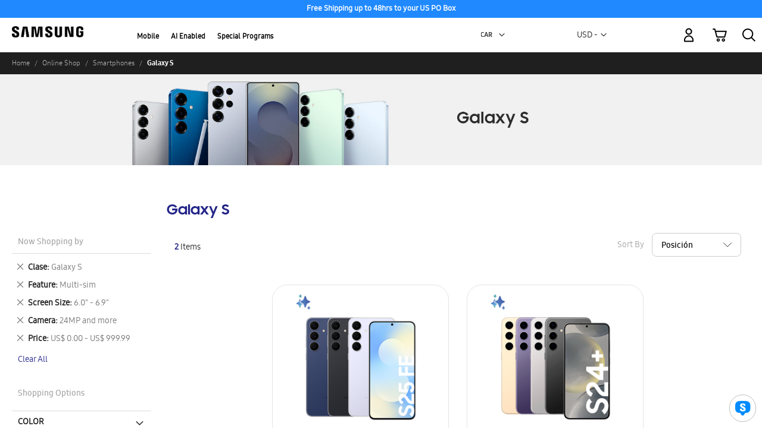

--- FILE ---
content_type: text/html; charset=utf-8
request_url: https://www.google.com/recaptcha/api2/anchor?ar=1&k=6Lcm53YaAAAAABlXwtvgxQnlQTVO3vFAzK4-KvJf&co=aHR0cHM6Ly9zaG9wLnNhbXN1bmcuY29tOjQ0Mw..&hl=en&v=PoyoqOPhxBO7pBk68S4YbpHZ&theme=light&size=invisible&badge=inline&anchor-ms=20000&execute-ms=30000&cb=bh2f5ocx41oe
body_size: 49390
content:
<!DOCTYPE HTML><html dir="ltr" lang="en"><head><meta http-equiv="Content-Type" content="text/html; charset=UTF-8">
<meta http-equiv="X-UA-Compatible" content="IE=edge">
<title>reCAPTCHA</title>
<style type="text/css">
/* cyrillic-ext */
@font-face {
  font-family: 'Roboto';
  font-style: normal;
  font-weight: 400;
  font-stretch: 100%;
  src: url(//fonts.gstatic.com/s/roboto/v48/KFO7CnqEu92Fr1ME7kSn66aGLdTylUAMa3GUBHMdazTgWw.woff2) format('woff2');
  unicode-range: U+0460-052F, U+1C80-1C8A, U+20B4, U+2DE0-2DFF, U+A640-A69F, U+FE2E-FE2F;
}
/* cyrillic */
@font-face {
  font-family: 'Roboto';
  font-style: normal;
  font-weight: 400;
  font-stretch: 100%;
  src: url(//fonts.gstatic.com/s/roboto/v48/KFO7CnqEu92Fr1ME7kSn66aGLdTylUAMa3iUBHMdazTgWw.woff2) format('woff2');
  unicode-range: U+0301, U+0400-045F, U+0490-0491, U+04B0-04B1, U+2116;
}
/* greek-ext */
@font-face {
  font-family: 'Roboto';
  font-style: normal;
  font-weight: 400;
  font-stretch: 100%;
  src: url(//fonts.gstatic.com/s/roboto/v48/KFO7CnqEu92Fr1ME7kSn66aGLdTylUAMa3CUBHMdazTgWw.woff2) format('woff2');
  unicode-range: U+1F00-1FFF;
}
/* greek */
@font-face {
  font-family: 'Roboto';
  font-style: normal;
  font-weight: 400;
  font-stretch: 100%;
  src: url(//fonts.gstatic.com/s/roboto/v48/KFO7CnqEu92Fr1ME7kSn66aGLdTylUAMa3-UBHMdazTgWw.woff2) format('woff2');
  unicode-range: U+0370-0377, U+037A-037F, U+0384-038A, U+038C, U+038E-03A1, U+03A3-03FF;
}
/* math */
@font-face {
  font-family: 'Roboto';
  font-style: normal;
  font-weight: 400;
  font-stretch: 100%;
  src: url(//fonts.gstatic.com/s/roboto/v48/KFO7CnqEu92Fr1ME7kSn66aGLdTylUAMawCUBHMdazTgWw.woff2) format('woff2');
  unicode-range: U+0302-0303, U+0305, U+0307-0308, U+0310, U+0312, U+0315, U+031A, U+0326-0327, U+032C, U+032F-0330, U+0332-0333, U+0338, U+033A, U+0346, U+034D, U+0391-03A1, U+03A3-03A9, U+03B1-03C9, U+03D1, U+03D5-03D6, U+03F0-03F1, U+03F4-03F5, U+2016-2017, U+2034-2038, U+203C, U+2040, U+2043, U+2047, U+2050, U+2057, U+205F, U+2070-2071, U+2074-208E, U+2090-209C, U+20D0-20DC, U+20E1, U+20E5-20EF, U+2100-2112, U+2114-2115, U+2117-2121, U+2123-214F, U+2190, U+2192, U+2194-21AE, U+21B0-21E5, U+21F1-21F2, U+21F4-2211, U+2213-2214, U+2216-22FF, U+2308-230B, U+2310, U+2319, U+231C-2321, U+2336-237A, U+237C, U+2395, U+239B-23B7, U+23D0, U+23DC-23E1, U+2474-2475, U+25AF, U+25B3, U+25B7, U+25BD, U+25C1, U+25CA, U+25CC, U+25FB, U+266D-266F, U+27C0-27FF, U+2900-2AFF, U+2B0E-2B11, U+2B30-2B4C, U+2BFE, U+3030, U+FF5B, U+FF5D, U+1D400-1D7FF, U+1EE00-1EEFF;
}
/* symbols */
@font-face {
  font-family: 'Roboto';
  font-style: normal;
  font-weight: 400;
  font-stretch: 100%;
  src: url(//fonts.gstatic.com/s/roboto/v48/KFO7CnqEu92Fr1ME7kSn66aGLdTylUAMaxKUBHMdazTgWw.woff2) format('woff2');
  unicode-range: U+0001-000C, U+000E-001F, U+007F-009F, U+20DD-20E0, U+20E2-20E4, U+2150-218F, U+2190, U+2192, U+2194-2199, U+21AF, U+21E6-21F0, U+21F3, U+2218-2219, U+2299, U+22C4-22C6, U+2300-243F, U+2440-244A, U+2460-24FF, U+25A0-27BF, U+2800-28FF, U+2921-2922, U+2981, U+29BF, U+29EB, U+2B00-2BFF, U+4DC0-4DFF, U+FFF9-FFFB, U+10140-1018E, U+10190-1019C, U+101A0, U+101D0-101FD, U+102E0-102FB, U+10E60-10E7E, U+1D2C0-1D2D3, U+1D2E0-1D37F, U+1F000-1F0FF, U+1F100-1F1AD, U+1F1E6-1F1FF, U+1F30D-1F30F, U+1F315, U+1F31C, U+1F31E, U+1F320-1F32C, U+1F336, U+1F378, U+1F37D, U+1F382, U+1F393-1F39F, U+1F3A7-1F3A8, U+1F3AC-1F3AF, U+1F3C2, U+1F3C4-1F3C6, U+1F3CA-1F3CE, U+1F3D4-1F3E0, U+1F3ED, U+1F3F1-1F3F3, U+1F3F5-1F3F7, U+1F408, U+1F415, U+1F41F, U+1F426, U+1F43F, U+1F441-1F442, U+1F444, U+1F446-1F449, U+1F44C-1F44E, U+1F453, U+1F46A, U+1F47D, U+1F4A3, U+1F4B0, U+1F4B3, U+1F4B9, U+1F4BB, U+1F4BF, U+1F4C8-1F4CB, U+1F4D6, U+1F4DA, U+1F4DF, U+1F4E3-1F4E6, U+1F4EA-1F4ED, U+1F4F7, U+1F4F9-1F4FB, U+1F4FD-1F4FE, U+1F503, U+1F507-1F50B, U+1F50D, U+1F512-1F513, U+1F53E-1F54A, U+1F54F-1F5FA, U+1F610, U+1F650-1F67F, U+1F687, U+1F68D, U+1F691, U+1F694, U+1F698, U+1F6AD, U+1F6B2, U+1F6B9-1F6BA, U+1F6BC, U+1F6C6-1F6CF, U+1F6D3-1F6D7, U+1F6E0-1F6EA, U+1F6F0-1F6F3, U+1F6F7-1F6FC, U+1F700-1F7FF, U+1F800-1F80B, U+1F810-1F847, U+1F850-1F859, U+1F860-1F887, U+1F890-1F8AD, U+1F8B0-1F8BB, U+1F8C0-1F8C1, U+1F900-1F90B, U+1F93B, U+1F946, U+1F984, U+1F996, U+1F9E9, U+1FA00-1FA6F, U+1FA70-1FA7C, U+1FA80-1FA89, U+1FA8F-1FAC6, U+1FACE-1FADC, U+1FADF-1FAE9, U+1FAF0-1FAF8, U+1FB00-1FBFF;
}
/* vietnamese */
@font-face {
  font-family: 'Roboto';
  font-style: normal;
  font-weight: 400;
  font-stretch: 100%;
  src: url(//fonts.gstatic.com/s/roboto/v48/KFO7CnqEu92Fr1ME7kSn66aGLdTylUAMa3OUBHMdazTgWw.woff2) format('woff2');
  unicode-range: U+0102-0103, U+0110-0111, U+0128-0129, U+0168-0169, U+01A0-01A1, U+01AF-01B0, U+0300-0301, U+0303-0304, U+0308-0309, U+0323, U+0329, U+1EA0-1EF9, U+20AB;
}
/* latin-ext */
@font-face {
  font-family: 'Roboto';
  font-style: normal;
  font-weight: 400;
  font-stretch: 100%;
  src: url(//fonts.gstatic.com/s/roboto/v48/KFO7CnqEu92Fr1ME7kSn66aGLdTylUAMa3KUBHMdazTgWw.woff2) format('woff2');
  unicode-range: U+0100-02BA, U+02BD-02C5, U+02C7-02CC, U+02CE-02D7, U+02DD-02FF, U+0304, U+0308, U+0329, U+1D00-1DBF, U+1E00-1E9F, U+1EF2-1EFF, U+2020, U+20A0-20AB, U+20AD-20C0, U+2113, U+2C60-2C7F, U+A720-A7FF;
}
/* latin */
@font-face {
  font-family: 'Roboto';
  font-style: normal;
  font-weight: 400;
  font-stretch: 100%;
  src: url(//fonts.gstatic.com/s/roboto/v48/KFO7CnqEu92Fr1ME7kSn66aGLdTylUAMa3yUBHMdazQ.woff2) format('woff2');
  unicode-range: U+0000-00FF, U+0131, U+0152-0153, U+02BB-02BC, U+02C6, U+02DA, U+02DC, U+0304, U+0308, U+0329, U+2000-206F, U+20AC, U+2122, U+2191, U+2193, U+2212, U+2215, U+FEFF, U+FFFD;
}
/* cyrillic-ext */
@font-face {
  font-family: 'Roboto';
  font-style: normal;
  font-weight: 500;
  font-stretch: 100%;
  src: url(//fonts.gstatic.com/s/roboto/v48/KFO7CnqEu92Fr1ME7kSn66aGLdTylUAMa3GUBHMdazTgWw.woff2) format('woff2');
  unicode-range: U+0460-052F, U+1C80-1C8A, U+20B4, U+2DE0-2DFF, U+A640-A69F, U+FE2E-FE2F;
}
/* cyrillic */
@font-face {
  font-family: 'Roboto';
  font-style: normal;
  font-weight: 500;
  font-stretch: 100%;
  src: url(//fonts.gstatic.com/s/roboto/v48/KFO7CnqEu92Fr1ME7kSn66aGLdTylUAMa3iUBHMdazTgWw.woff2) format('woff2');
  unicode-range: U+0301, U+0400-045F, U+0490-0491, U+04B0-04B1, U+2116;
}
/* greek-ext */
@font-face {
  font-family: 'Roboto';
  font-style: normal;
  font-weight: 500;
  font-stretch: 100%;
  src: url(//fonts.gstatic.com/s/roboto/v48/KFO7CnqEu92Fr1ME7kSn66aGLdTylUAMa3CUBHMdazTgWw.woff2) format('woff2');
  unicode-range: U+1F00-1FFF;
}
/* greek */
@font-face {
  font-family: 'Roboto';
  font-style: normal;
  font-weight: 500;
  font-stretch: 100%;
  src: url(//fonts.gstatic.com/s/roboto/v48/KFO7CnqEu92Fr1ME7kSn66aGLdTylUAMa3-UBHMdazTgWw.woff2) format('woff2');
  unicode-range: U+0370-0377, U+037A-037F, U+0384-038A, U+038C, U+038E-03A1, U+03A3-03FF;
}
/* math */
@font-face {
  font-family: 'Roboto';
  font-style: normal;
  font-weight: 500;
  font-stretch: 100%;
  src: url(//fonts.gstatic.com/s/roboto/v48/KFO7CnqEu92Fr1ME7kSn66aGLdTylUAMawCUBHMdazTgWw.woff2) format('woff2');
  unicode-range: U+0302-0303, U+0305, U+0307-0308, U+0310, U+0312, U+0315, U+031A, U+0326-0327, U+032C, U+032F-0330, U+0332-0333, U+0338, U+033A, U+0346, U+034D, U+0391-03A1, U+03A3-03A9, U+03B1-03C9, U+03D1, U+03D5-03D6, U+03F0-03F1, U+03F4-03F5, U+2016-2017, U+2034-2038, U+203C, U+2040, U+2043, U+2047, U+2050, U+2057, U+205F, U+2070-2071, U+2074-208E, U+2090-209C, U+20D0-20DC, U+20E1, U+20E5-20EF, U+2100-2112, U+2114-2115, U+2117-2121, U+2123-214F, U+2190, U+2192, U+2194-21AE, U+21B0-21E5, U+21F1-21F2, U+21F4-2211, U+2213-2214, U+2216-22FF, U+2308-230B, U+2310, U+2319, U+231C-2321, U+2336-237A, U+237C, U+2395, U+239B-23B7, U+23D0, U+23DC-23E1, U+2474-2475, U+25AF, U+25B3, U+25B7, U+25BD, U+25C1, U+25CA, U+25CC, U+25FB, U+266D-266F, U+27C0-27FF, U+2900-2AFF, U+2B0E-2B11, U+2B30-2B4C, U+2BFE, U+3030, U+FF5B, U+FF5D, U+1D400-1D7FF, U+1EE00-1EEFF;
}
/* symbols */
@font-face {
  font-family: 'Roboto';
  font-style: normal;
  font-weight: 500;
  font-stretch: 100%;
  src: url(//fonts.gstatic.com/s/roboto/v48/KFO7CnqEu92Fr1ME7kSn66aGLdTylUAMaxKUBHMdazTgWw.woff2) format('woff2');
  unicode-range: U+0001-000C, U+000E-001F, U+007F-009F, U+20DD-20E0, U+20E2-20E4, U+2150-218F, U+2190, U+2192, U+2194-2199, U+21AF, U+21E6-21F0, U+21F3, U+2218-2219, U+2299, U+22C4-22C6, U+2300-243F, U+2440-244A, U+2460-24FF, U+25A0-27BF, U+2800-28FF, U+2921-2922, U+2981, U+29BF, U+29EB, U+2B00-2BFF, U+4DC0-4DFF, U+FFF9-FFFB, U+10140-1018E, U+10190-1019C, U+101A0, U+101D0-101FD, U+102E0-102FB, U+10E60-10E7E, U+1D2C0-1D2D3, U+1D2E0-1D37F, U+1F000-1F0FF, U+1F100-1F1AD, U+1F1E6-1F1FF, U+1F30D-1F30F, U+1F315, U+1F31C, U+1F31E, U+1F320-1F32C, U+1F336, U+1F378, U+1F37D, U+1F382, U+1F393-1F39F, U+1F3A7-1F3A8, U+1F3AC-1F3AF, U+1F3C2, U+1F3C4-1F3C6, U+1F3CA-1F3CE, U+1F3D4-1F3E0, U+1F3ED, U+1F3F1-1F3F3, U+1F3F5-1F3F7, U+1F408, U+1F415, U+1F41F, U+1F426, U+1F43F, U+1F441-1F442, U+1F444, U+1F446-1F449, U+1F44C-1F44E, U+1F453, U+1F46A, U+1F47D, U+1F4A3, U+1F4B0, U+1F4B3, U+1F4B9, U+1F4BB, U+1F4BF, U+1F4C8-1F4CB, U+1F4D6, U+1F4DA, U+1F4DF, U+1F4E3-1F4E6, U+1F4EA-1F4ED, U+1F4F7, U+1F4F9-1F4FB, U+1F4FD-1F4FE, U+1F503, U+1F507-1F50B, U+1F50D, U+1F512-1F513, U+1F53E-1F54A, U+1F54F-1F5FA, U+1F610, U+1F650-1F67F, U+1F687, U+1F68D, U+1F691, U+1F694, U+1F698, U+1F6AD, U+1F6B2, U+1F6B9-1F6BA, U+1F6BC, U+1F6C6-1F6CF, U+1F6D3-1F6D7, U+1F6E0-1F6EA, U+1F6F0-1F6F3, U+1F6F7-1F6FC, U+1F700-1F7FF, U+1F800-1F80B, U+1F810-1F847, U+1F850-1F859, U+1F860-1F887, U+1F890-1F8AD, U+1F8B0-1F8BB, U+1F8C0-1F8C1, U+1F900-1F90B, U+1F93B, U+1F946, U+1F984, U+1F996, U+1F9E9, U+1FA00-1FA6F, U+1FA70-1FA7C, U+1FA80-1FA89, U+1FA8F-1FAC6, U+1FACE-1FADC, U+1FADF-1FAE9, U+1FAF0-1FAF8, U+1FB00-1FBFF;
}
/* vietnamese */
@font-face {
  font-family: 'Roboto';
  font-style: normal;
  font-weight: 500;
  font-stretch: 100%;
  src: url(//fonts.gstatic.com/s/roboto/v48/KFO7CnqEu92Fr1ME7kSn66aGLdTylUAMa3OUBHMdazTgWw.woff2) format('woff2');
  unicode-range: U+0102-0103, U+0110-0111, U+0128-0129, U+0168-0169, U+01A0-01A1, U+01AF-01B0, U+0300-0301, U+0303-0304, U+0308-0309, U+0323, U+0329, U+1EA0-1EF9, U+20AB;
}
/* latin-ext */
@font-face {
  font-family: 'Roboto';
  font-style: normal;
  font-weight: 500;
  font-stretch: 100%;
  src: url(//fonts.gstatic.com/s/roboto/v48/KFO7CnqEu92Fr1ME7kSn66aGLdTylUAMa3KUBHMdazTgWw.woff2) format('woff2');
  unicode-range: U+0100-02BA, U+02BD-02C5, U+02C7-02CC, U+02CE-02D7, U+02DD-02FF, U+0304, U+0308, U+0329, U+1D00-1DBF, U+1E00-1E9F, U+1EF2-1EFF, U+2020, U+20A0-20AB, U+20AD-20C0, U+2113, U+2C60-2C7F, U+A720-A7FF;
}
/* latin */
@font-face {
  font-family: 'Roboto';
  font-style: normal;
  font-weight: 500;
  font-stretch: 100%;
  src: url(//fonts.gstatic.com/s/roboto/v48/KFO7CnqEu92Fr1ME7kSn66aGLdTylUAMa3yUBHMdazQ.woff2) format('woff2');
  unicode-range: U+0000-00FF, U+0131, U+0152-0153, U+02BB-02BC, U+02C6, U+02DA, U+02DC, U+0304, U+0308, U+0329, U+2000-206F, U+20AC, U+2122, U+2191, U+2193, U+2212, U+2215, U+FEFF, U+FFFD;
}
/* cyrillic-ext */
@font-face {
  font-family: 'Roboto';
  font-style: normal;
  font-weight: 900;
  font-stretch: 100%;
  src: url(//fonts.gstatic.com/s/roboto/v48/KFO7CnqEu92Fr1ME7kSn66aGLdTylUAMa3GUBHMdazTgWw.woff2) format('woff2');
  unicode-range: U+0460-052F, U+1C80-1C8A, U+20B4, U+2DE0-2DFF, U+A640-A69F, U+FE2E-FE2F;
}
/* cyrillic */
@font-face {
  font-family: 'Roboto';
  font-style: normal;
  font-weight: 900;
  font-stretch: 100%;
  src: url(//fonts.gstatic.com/s/roboto/v48/KFO7CnqEu92Fr1ME7kSn66aGLdTylUAMa3iUBHMdazTgWw.woff2) format('woff2');
  unicode-range: U+0301, U+0400-045F, U+0490-0491, U+04B0-04B1, U+2116;
}
/* greek-ext */
@font-face {
  font-family: 'Roboto';
  font-style: normal;
  font-weight: 900;
  font-stretch: 100%;
  src: url(//fonts.gstatic.com/s/roboto/v48/KFO7CnqEu92Fr1ME7kSn66aGLdTylUAMa3CUBHMdazTgWw.woff2) format('woff2');
  unicode-range: U+1F00-1FFF;
}
/* greek */
@font-face {
  font-family: 'Roboto';
  font-style: normal;
  font-weight: 900;
  font-stretch: 100%;
  src: url(//fonts.gstatic.com/s/roboto/v48/KFO7CnqEu92Fr1ME7kSn66aGLdTylUAMa3-UBHMdazTgWw.woff2) format('woff2');
  unicode-range: U+0370-0377, U+037A-037F, U+0384-038A, U+038C, U+038E-03A1, U+03A3-03FF;
}
/* math */
@font-face {
  font-family: 'Roboto';
  font-style: normal;
  font-weight: 900;
  font-stretch: 100%;
  src: url(//fonts.gstatic.com/s/roboto/v48/KFO7CnqEu92Fr1ME7kSn66aGLdTylUAMawCUBHMdazTgWw.woff2) format('woff2');
  unicode-range: U+0302-0303, U+0305, U+0307-0308, U+0310, U+0312, U+0315, U+031A, U+0326-0327, U+032C, U+032F-0330, U+0332-0333, U+0338, U+033A, U+0346, U+034D, U+0391-03A1, U+03A3-03A9, U+03B1-03C9, U+03D1, U+03D5-03D6, U+03F0-03F1, U+03F4-03F5, U+2016-2017, U+2034-2038, U+203C, U+2040, U+2043, U+2047, U+2050, U+2057, U+205F, U+2070-2071, U+2074-208E, U+2090-209C, U+20D0-20DC, U+20E1, U+20E5-20EF, U+2100-2112, U+2114-2115, U+2117-2121, U+2123-214F, U+2190, U+2192, U+2194-21AE, U+21B0-21E5, U+21F1-21F2, U+21F4-2211, U+2213-2214, U+2216-22FF, U+2308-230B, U+2310, U+2319, U+231C-2321, U+2336-237A, U+237C, U+2395, U+239B-23B7, U+23D0, U+23DC-23E1, U+2474-2475, U+25AF, U+25B3, U+25B7, U+25BD, U+25C1, U+25CA, U+25CC, U+25FB, U+266D-266F, U+27C0-27FF, U+2900-2AFF, U+2B0E-2B11, U+2B30-2B4C, U+2BFE, U+3030, U+FF5B, U+FF5D, U+1D400-1D7FF, U+1EE00-1EEFF;
}
/* symbols */
@font-face {
  font-family: 'Roboto';
  font-style: normal;
  font-weight: 900;
  font-stretch: 100%;
  src: url(//fonts.gstatic.com/s/roboto/v48/KFO7CnqEu92Fr1ME7kSn66aGLdTylUAMaxKUBHMdazTgWw.woff2) format('woff2');
  unicode-range: U+0001-000C, U+000E-001F, U+007F-009F, U+20DD-20E0, U+20E2-20E4, U+2150-218F, U+2190, U+2192, U+2194-2199, U+21AF, U+21E6-21F0, U+21F3, U+2218-2219, U+2299, U+22C4-22C6, U+2300-243F, U+2440-244A, U+2460-24FF, U+25A0-27BF, U+2800-28FF, U+2921-2922, U+2981, U+29BF, U+29EB, U+2B00-2BFF, U+4DC0-4DFF, U+FFF9-FFFB, U+10140-1018E, U+10190-1019C, U+101A0, U+101D0-101FD, U+102E0-102FB, U+10E60-10E7E, U+1D2C0-1D2D3, U+1D2E0-1D37F, U+1F000-1F0FF, U+1F100-1F1AD, U+1F1E6-1F1FF, U+1F30D-1F30F, U+1F315, U+1F31C, U+1F31E, U+1F320-1F32C, U+1F336, U+1F378, U+1F37D, U+1F382, U+1F393-1F39F, U+1F3A7-1F3A8, U+1F3AC-1F3AF, U+1F3C2, U+1F3C4-1F3C6, U+1F3CA-1F3CE, U+1F3D4-1F3E0, U+1F3ED, U+1F3F1-1F3F3, U+1F3F5-1F3F7, U+1F408, U+1F415, U+1F41F, U+1F426, U+1F43F, U+1F441-1F442, U+1F444, U+1F446-1F449, U+1F44C-1F44E, U+1F453, U+1F46A, U+1F47D, U+1F4A3, U+1F4B0, U+1F4B3, U+1F4B9, U+1F4BB, U+1F4BF, U+1F4C8-1F4CB, U+1F4D6, U+1F4DA, U+1F4DF, U+1F4E3-1F4E6, U+1F4EA-1F4ED, U+1F4F7, U+1F4F9-1F4FB, U+1F4FD-1F4FE, U+1F503, U+1F507-1F50B, U+1F50D, U+1F512-1F513, U+1F53E-1F54A, U+1F54F-1F5FA, U+1F610, U+1F650-1F67F, U+1F687, U+1F68D, U+1F691, U+1F694, U+1F698, U+1F6AD, U+1F6B2, U+1F6B9-1F6BA, U+1F6BC, U+1F6C6-1F6CF, U+1F6D3-1F6D7, U+1F6E0-1F6EA, U+1F6F0-1F6F3, U+1F6F7-1F6FC, U+1F700-1F7FF, U+1F800-1F80B, U+1F810-1F847, U+1F850-1F859, U+1F860-1F887, U+1F890-1F8AD, U+1F8B0-1F8BB, U+1F8C0-1F8C1, U+1F900-1F90B, U+1F93B, U+1F946, U+1F984, U+1F996, U+1F9E9, U+1FA00-1FA6F, U+1FA70-1FA7C, U+1FA80-1FA89, U+1FA8F-1FAC6, U+1FACE-1FADC, U+1FADF-1FAE9, U+1FAF0-1FAF8, U+1FB00-1FBFF;
}
/* vietnamese */
@font-face {
  font-family: 'Roboto';
  font-style: normal;
  font-weight: 900;
  font-stretch: 100%;
  src: url(//fonts.gstatic.com/s/roboto/v48/KFO7CnqEu92Fr1ME7kSn66aGLdTylUAMa3OUBHMdazTgWw.woff2) format('woff2');
  unicode-range: U+0102-0103, U+0110-0111, U+0128-0129, U+0168-0169, U+01A0-01A1, U+01AF-01B0, U+0300-0301, U+0303-0304, U+0308-0309, U+0323, U+0329, U+1EA0-1EF9, U+20AB;
}
/* latin-ext */
@font-face {
  font-family: 'Roboto';
  font-style: normal;
  font-weight: 900;
  font-stretch: 100%;
  src: url(//fonts.gstatic.com/s/roboto/v48/KFO7CnqEu92Fr1ME7kSn66aGLdTylUAMa3KUBHMdazTgWw.woff2) format('woff2');
  unicode-range: U+0100-02BA, U+02BD-02C5, U+02C7-02CC, U+02CE-02D7, U+02DD-02FF, U+0304, U+0308, U+0329, U+1D00-1DBF, U+1E00-1E9F, U+1EF2-1EFF, U+2020, U+20A0-20AB, U+20AD-20C0, U+2113, U+2C60-2C7F, U+A720-A7FF;
}
/* latin */
@font-face {
  font-family: 'Roboto';
  font-style: normal;
  font-weight: 900;
  font-stretch: 100%;
  src: url(//fonts.gstatic.com/s/roboto/v48/KFO7CnqEu92Fr1ME7kSn66aGLdTylUAMa3yUBHMdazQ.woff2) format('woff2');
  unicode-range: U+0000-00FF, U+0131, U+0152-0153, U+02BB-02BC, U+02C6, U+02DA, U+02DC, U+0304, U+0308, U+0329, U+2000-206F, U+20AC, U+2122, U+2191, U+2193, U+2212, U+2215, U+FEFF, U+FFFD;
}

</style>
<link rel="stylesheet" type="text/css" href="https://www.gstatic.com/recaptcha/releases/PoyoqOPhxBO7pBk68S4YbpHZ/styles__ltr.css">
<script nonce="V_86E6tntjGEFbL9qvSxyA" type="text/javascript">window['__recaptcha_api'] = 'https://www.google.com/recaptcha/api2/';</script>
<script type="text/javascript" src="https://www.gstatic.com/recaptcha/releases/PoyoqOPhxBO7pBk68S4YbpHZ/recaptcha__en.js" nonce="V_86E6tntjGEFbL9qvSxyA">
      
    </script></head>
<body><div id="rc-anchor-alert" class="rc-anchor-alert"></div>
<input type="hidden" id="recaptcha-token" value="[base64]">
<script type="text/javascript" nonce="V_86E6tntjGEFbL9qvSxyA">
      recaptcha.anchor.Main.init("[\x22ainput\x22,[\x22bgdata\x22,\x22\x22,\[base64]/[base64]/MjU1Ong/[base64]/[base64]/[base64]/[base64]/[base64]/[base64]/[base64]/[base64]/[base64]/[base64]/[base64]/[base64]/[base64]/[base64]/[base64]\\u003d\x22,\[base64]\\u003d\x22,\x22Z27CqVx0OsKJwrvCqC8ow7XCkwfCi8OnWMKtLHAfWcKWwro2w4YFZMOVd8O2MxHDscKHRGATwoDCl0RoLMOWw4/Cr8ONw4DDncKAw6pbw7w4wqBfw4BAw5LCunx+wrJ7AyzCr8OQfsO2wolLw6/[base64]/[base64]/CnMOLwqjDtcOVb3DDtAHDlMOIJTVTw5vCuWFCwrsMWMKmPsOmVAh0wrF5YsKVNWoDwrkcwoPDncKlFsOMYwnCsxrCiV/[base64]/w7vDi8KYwq/[base64]/Coz7Cj8O8SzTDu8OKwpbDvEgswpZlwoVaYsKjw4MgwpHCiT8acg1qwonDuWjCnlY4w4UywofCssKrPcKTwps7w6ZEWMOHw5tKwqAdw4HDlQvCucK0w75KPipBwplrAynDk3/DgFVEdTBvw48VFWVYwpcgesO6dMKVwp/DunXCrMKRwoTDnMKnwp14dHHCr0ZtwpkfM8OBwrXCiXB7HW3CicKhNcOPKwsNw6HCsk7DvlJAwqdxw4/CmsOdam1KOl1XXcKEA8K2V8OCw5rCv8OIw4kdwps/DkzCiMKfeRgAwrbCtcKTcggLAcKQBG7ChVoZwrYjDMObwqsUwq9zK1g1DhtiwrQHNcOPw5vDqScycTjCncO7FEzCvMOmw7ljIzJBPE/DkULCucKZw4/Dq8KbFcO5w6hYw7vCicK7EMOTVsOCXUUqw5d4KcObwpo/w4PChHvCvsKcJMKJwoDDgH7DnE3Cs8KxcXpFwrobciTClE/DmATCv8KtDyx2wqvDrkrDt8O7w7PDhMKbDxwSU8OlwojCmwTDjcK2KSN2w7sfwqXDtUfDviBDB8O9wrfDt8OuY03ChMKkag/Dh8O1EA7ChsOPb0fCv04QCsKfb8Opwr3CoMKvwrTCunPDmcKvwr59cMOTwrJewrjCv1DCtwLDo8KfNxnCljzCpsOLKHTDqMO2w5/CtGVvBMOOUiTDpMKof8OzVMK8w7UewrdNwovCusKXwr/Co8KRwq8JwpLCusOXwr/DhXjDkmFEOnhCUTxww5p6DMOBwplQwo3DpVANBV7CnXAhw58hwrtMw4bDvzDCvl8Ww4jCsU0BwqzDtgzDqkFiwoJZw6Ivw44dSmPCkcKTVsOewrrCpsODwq91wqVgeTo6fw4/YgDCpTcOX8Okw5LCrSEKNyfDkgMOSMKPw6zDqsKGR8Ohw4hHw5sTwrDCshpOw6paCwNAawtudcOBAMOawoZswofDgMKVwp59JMKMwoMcK8OewpwPIQg/[base64]/ChkV7wofCocO7w5s6wrNDw48IwoU2H8Kvwo7CvsO/w4ACEglNUcKzdWjCrcOmDcKuw5wGw4AVw7tbRlR7wr/CrMOEw5zDilQow7h/wpl8w6wpwpPCtmLCvQvDrsKtegXChMOIZXPCqcKLM0DDgcO3RkJae1pkwpfDozEewoQ7w4Nrw4Ulw5BEb23CrE4RD8Otw63CtMODTsKXVFTDllkzw7UGwq/CtcKyQ3xZwpbDrsO2O0TDs8Kiw4TCm1bDq8Klwp4gN8K5w5dpZifDuMK9wojDlTPCtxXDj8OuKnrChsO5c3DDisKFw6cDwprCqDVQwpjCnX7CpWzDqcO2w6/ClF8Mw4LCuMKuwrnDkC/CtMKBw6DDksOffMKcJFE0GsOCY1dVLAIiw4Bgwp/DlzPCmjjDssOMEQjDiRDCicOILsKawpPDvMOVwrQXw6XDiHLCrX8bbDoHw7/[base64]/Q8KiCl7DpjjCsjwXATnDtRR9PMO9NArDgsOswplIGnzCj2HDrwbCm8OzJsKqE8Knw63CqsOQwoYBL0h7wrnChsOLMMKmNRgiw4osw6/DkRFYw6TCm8KJwoHClMOww6MyC1tNBcONBMKrw5rCh8OWOzTDp8OTw5lFXcKowq13w448w53Cq8OfFMK2BE83bcO3WEfCiMKUcjxewr4/w7tsI8OWUsOXehVKwqYZw6HCksKtYSzDncKRwrnDqW0+IsOJe10yHsKLJyLCrcKjYMKuRMOvdHbCgXfCtcKQfw0bVQ0qwp8eb3BLwqnCmFDCmxHDtVTChQk2ScKeP0Z4w7J6wqvDssOtw4/DjMKtFjZ+w5jDhQJZw7ojQH94VSvChgfDiW3Cv8OOwrYrw5nDhsOGw5F9HjEKDcO5wrXCsATDqGrCl8KFP8KLwp/CpifCo8KVK8OUw4pPQEEsccOhwrZZDT7CqsORCMKPwp/Dp2ojTALCgzc3wrplw7PDqFXDnTkZwr7Cj8K/w4ZGwo3CvmtEHcO0dVofwrBRJMKSfg7CtcKOaSnDulo1wot4ZMK+JcOmw6dsd8KcchjDmxB5wpgRwr9SUTlBVsK/MsKHw5N0J8KcZcOITmMHwpLDizTDtcKZwrB0DGpcThE3wr3Di8OIw6bDh8OhRD7ColwwL8OJw4pLcMOXw4rCkxc1wqTCjcKNHANswoYfEcOQEsKVwr56KUrDqUxpR8OePgLCoMK/JsKeXkLDjULDrsOIVycWw7hzw67CkSXCpBnCjz7CtcKMwovCtMK8E8OYw79uNcOxw5A3w6tva8OFCyHCiD4Jw53DucKaw4rCrEfCrU7DjTVlD8K1bcKeI1DDhMKcw79Dw5oKYRLCuybChsKIwrjCmMKEwqjCvcOHwrDCj1fDuzwEMx/CvytJw4rDicOrCEsbOjdfw5zCm8Osw5sIY8O4dcOpF0M/wo7DqsOywoXCkcKlcWzChsKzw5l6w7jCsDkQJsKyw51GHDLDmMOxCcOfOEzCi38cd0JNb8OTQcKDwq4kWsOIwpvCsVN5w4rCgsO2w6fCmMKmwpLCscKtTsOFUcOjw6pRAsKJw4FaQMOnw7nCpMO3RsOpwqBDO8Kwwro8woLCgsK/VsOTHkHCqF5pW8OBw6APw70ow7dlw7wNwpbCkSAEUMOyW8Kewp8fw4vCq8ONDMOCNn3DvcKqwo/CvcKDw7Fhd8OBw7PCvhlfPcOew60qQTdvV8Oow4xVFQs1wowiwpYwwpvCvcKmwpZZw69kwo3CgSB9DcOmw7/CtsOWw6/DqxDDgsK3EWcPw6ETDMKdw5dpJnjCu23CmXZHwpXDlCTCuXzCqMKYTsOwwp1GwoTCoXzCkkbDicKGCiDCu8OucMK+w6/[base64]/[base64]/DocKPw4srw6o/w7UjRMKcw6gSLH3DlT98w5Y8w6vCpMOuOhtoScOIExbDhHPCjFhZCDUfwqd5wpzCpzvDoinDtHtywozClUbDk3QcwooFwofCjTrDscKlw6AVIWQ3N8KUw73CpMOow5DCkcODwrLCuG8VWcOkw6pcwpPDk8KpCWljwr/DhWA9YsK4w5DCksOqAMKmwoodJcOJDMKDZktFw4QKIMO3w5/[base64]/DljzDscKrw6fCqk/DpMOpYDY4DTrCicKTwq/Dv8KEcsOHOsOhw63CqkTDgcKjDFTClcKUAcO2w7jCgsOdXiLCpyrDuFvDrcOcWMKrY8OQRMOhwqgqF8OxwoDCgsO2BB/CnDcRwq7Ck0l8wo9Uw5XDhsKow6wuNsO7wp7DhhPDnVzDmsKqAk58ZcOZw6TDssK+NU5Tw6jClcOIw4ZtMcO6wrPDpUVTw67DkTQ/[base64]/CqcOTLx7DiwnDgzN6JAnChsOIw6g/EzwJw4rClGUCwqLCp8O+dcOowqMbwpEqwoVRwpt1wqbDnVbCpGrDvg7CsTrCv0gqZMKYUMKGVUTDqHzDiwYjJ8KpwqvCmsKAw4UyacOBJ8KSwrrCqsKWHkjCsMOlwowpwrVsw4DCq8O2MmnDlMK9K8OOwpHCksOIw7hXwqR4JXLDlcK/e1TCgDbCrEkQa0Z0XcO3w6jCq2xWOE3DksK9D8ORDcO2MTsWZRU1Ei3ChXHDhcKSw77Cn8KdwpdVw6LCnTnCqhnCmTHCgcOKw6HCtMOWwr10wrU7OH9/flMVw7jDvkTDoQbCkSTCosKrEyRucld1w4EvwrVOFsKgw7Z9JFDDksK8wo3CgsK4csOHS8Odw6/[base64]/VyhsPcKPJMOAZXkkVGtjw4N1w4nDokcgd8KHPFpNwp5OOkbCix3DrcOSwohxwqHCvsKOwrDDuC3DmH1mwochfMKuw5plw7/Ch8OHD8KEwqbCpDwUwqwxGsOXw4cYSkZPw4TDqsKPI8OTw7oXHQDCs8OsNcKuw4rDs8K4wqhjGMKUw7DDpcO5KMKiXD7CucOpwqHCnGHDsUvCncO9wrvDvMOgBMO4woPCmsKJUCLCnU/[base64]/DnsO3YhbDvMKvFsOTwrnDkhwnZcKMwpUewrksw4JOwqslNRLCjjrDpMOoIsOKw4FKbsKTwq/[base64]/Ds3cSw60Kw6Y0JRrCtGIfw77Cl8OFwrlZSsKlw7kmSjDDjiwNA11Dwq7CtsKYEHwpw7DDvcKzwp7Ch8OrCsKQw5bDssOJw5Jmw7PCmMOyw54CwoPCu8Kww67DnR9lw57Csg/[base64]/wobCiBDDshgjw6zDhinCr8OzehIGw6V2w5AYw68mBcK0wpQVAMK1wrXCrsKwWsOgURREwqrCtsKFJhBcWnXCgMKXw6/Ch2LDqRLCqMOaFCfDl8ORw5jCjQI8XcOUwrVnb3wdWMOHwqTDjR7DjysMwoZ/ZcKMQBp2wr3DmsO7F2cZU1XDgMKsP0DChy3CgMKUSMObXGUlwqBlWMKYwrLCmjF8J8O3OcK1OEHCv8Olw4kpw6rDjl/DisKPwq4FWiQawpzDlsKlwo9Xw7lRDsOJczNRwoDDosKgYWTDtDXDpDBFQsKQw4N0F8K/WFpnwo7DoC5yE8KWWMOHwrzDgMODLMKywqDDpnHCvsOgKl4bbjU0UyrDsz7DtMOAMMKXA8O7bDvDrH8GZFcIIsOYwq4twqjDowYJO21+GcOzwqVeZ01ZTwpAw79Kwq4DIX9/IsKgw4dfwo0UXndMAVFCDiDCqcOJE0wPwq3CjMKeJ8OEKgLDm0PCh0kYRy7DjcKufMK/e8Owwq3CjkDDpzBewoPDqDfClcK+wqgcecOHw7NAwoU0wqPDoMOJw4LDocKhGcOEHQsFGcKsLVQjfcKfw5DDkS/Cs8O/wqXCisONKgbCtTQ+XcK8NwnDhMK4JcO1XyDCscOsasKFD8KuwqPCv1glw59owoPDvsO+w49RSFTChsORw7ADPS1cw7dDKMOoMirDsMK5TVs9w5jCrk5MN8OCfDTCjcOWw5bCsl/CsUnCi8O2w7/CvRc0RcKqQmPCnnbCgMKcw5V1wpTDocOYwqoCKlrDqh0wwocoL8O7b1dxasK7wr10SMOMwqPDsMOgAVrDuMKPwprCpz7DpcKYw5DDlcKcw582wqheQVtuwrfDvFYYUMOjwrjDicKcRsOhw7TDjcKawotEYFBmOMKJEcK0wqAlCcOmP8OlCMObwovDnmrCg1TDhcKfwq/DgcKTwqJyQMOLwo7DiVIvPCvCvQoRw5cUwrcNwqjCinjCmsO5w4TColNSwqLCgsO0IwPCmsOOw5x5wpHCqikrw5JowogZw4Vhw43DhsOPUMOtw70JwpldAMKzAcOFCTDChn3DpcO/c8K8LcKIwpBPwq9sFMOjw7ECwpVcwo0IA8Kbw5PCq8OyX001w7ELwoHDucOQJcOmw6TCksKXwqlwwqHDicKaw4HDrsO3SFYfwrZBw7kAB09Zw6xaBMOYPcOJw5pZwpZDwrjDrsKAwr06C8K5wqDCrMK7OkfCo8Oscmxrw7hxeh3CjMOxBcOdwpHDu8K4w7/[base64]/IMKCcnTClMKqwoE4wpTDjlfDj2lWw7FTWgrDpMOAMMObw6HCmRhQXgNAacKCfsKMABnCncO7PcK6wpdJZ8K6w41XIMKBwpEqSUrDrcOgwovCo8O7w58/UgJqwoTDiEw/enzCpTg+wr5dwoXDiHFXwpYoLgdbw4g6wpbDgMKbw5PDmQt3wp47EcKRw7o+K8KBwr7Co8KOZMKsw6YcUVgOw53DusOCXSvDq8Kqw61tw7zDp3QWwoptR8K/wo7CscKhO8K6GTHCkyE/TXbCrsKtFSDDpRfDoMK4wo/DmsOzw5o7UjrDi03CiEQVwos6TcKbI8OMAUrCrsKFw58Cw7dBLkPCrm7CucK+PwhqWyw0NXXCtMKNwowNw4/CrcKTwolwBiUODEcTdcOkDcOYw6NBecKQw74FwqVTwqPDpRjDuAjCosKGQScMwoPCqHlww43DjcK/w50Qw65ZK8KMwroPJsKLw6UWw7rDjcOIWsKyw6bDhcOEZsKyFcKDd8OXNTXCmi3Dnhxtw7zCpC92AXvCv8OiLsOtwo9DwpAHMsOPwoHDtcKCXgPCvzBWw7LDtGvDh1U0wrNJw7jCknIBbgQgw6LDmVgRwoPDmsK4w7kHwpAEw4LCv8KZdG4RVBHDiVdoVsO/DMO/bFjCsMOUWkhWw7DDh8O3w5XCuXnDl8KlYV80wqVNwofDpmTDvMOkw5HCgsOkwqDDrMKXwqJwTcK2WXolwrMHUXZBw6k8wrzCgMOuw7ZxJ8KsacOBJMKhC0XCpRLDjjsNwpDCrcOxTgc/DVrDqHU2IXjDjcKdb23CrT/Cn2jDpUQ5w5N+LQDCpsOxYcKhw7jCtsK2w7HCjxIpbsKPGgzCtMK/wqjCiCPCoF3DlcOsXsKaQMKpw4oGw7zCvik9AFx1wrpWwrhRfVliVQVJwogbwrxJw7nDuwU4I3LClsKJw6JQw5I6w63CnsKqwo3DtcKTS8OZRwBxw6FjwqE+w7cHw5gYwpzDnDjCu3LCisOfw6phOU99w7vDosK/a8K7dnE/wrkPPA0TTsOAYkcSRcOJOMK4w7bDlMKvdjrCkMK/QwMfDEZnwq/ChBTDvwLDqEMkdcKMXyjCiEtgQ8KoHcOlHsOkwr7DosK2BFUrw7jCpcOxw5EGfhFqXHXDlj9fw73CpMKvX3/Crll8DDLDlX3DgsKPESNgc3zCi0R+w5A3woPCosOpwofDvlzDjcKJFMO1w5TCuAMHwp/CiXbDuXITfnLDkyNBwqwkHsObwrM+woshwq4rw4llw6lYTsO+w5Iyw5/CpGY1NnXCpcKYXMKiKMOtw6UxAMOfcATCml02wpfCkBjDvFtvwocQw6dPJDMsESDDminDosO0GMOZQTvDlMKFw4dDWyESw5fDp8KLVwzDrAFyw5LDvcKDwonCosK/QcKTUW5VYih2wrwDwpRgw6Nqw5PChT/CoBPDoVVow43DqAwEw5wsMHBVw5TCvAjDmsKjEAh/KWXDj03Ck8O3aW7ClMKiw5FAPkEJwowiCMKgVsKUwqVuw4QVV8O0NsKMwrhewpPCnRTCnMO7wrF3a8KTw5oJPDHCo3NwI8OyUsORKcOfXsKRVGvDoQXDk3/DoFjDhm3DtcOQw7BPwp5Wwq3Co8KBwqPCpFF8w4Y+J8KZwqTDusKswpPCiTAxdMOEesKXw68oAQ/DhsOawqoxFsK0cMOQMmzDhsKiwrF/LEgWHR3CjgvDnsKGAADDgmR+w6PCoBjDq0zDj8KNCRHDoHzCjsKZeWlYw74Xw5dBO8OQTEcJw7nCoUbCtsK8G2nCgWzDoT52wqfDr3nDlMOlwoXDsytZEMK6UsKaw75qRMKqwqMwXcOVwq/CqQRzQAE5G0vDuQJHwoUmemQ8XzUfwoIAwpvDp0JvCsOmRDrDiy/CuA/DtMKAQcKSw7t5eTgCwqQ5cH8fYMOfe2wpwpLDhGpNwo93U8KzInAmMcKUwqbDh8OqwpLCncOLTsKJw40jT8KZwozDncOlwrHCgl4DfTLDlmsZwoHCjU/DoR8DwrgUbcOnwpHDiMKdw7rCl8OeVnrDpj9iw5fDicObdsObw50+wqnDmUPDvwnDu3HCtE99fMOaZQXDpwkyw5/DukBhwqtIw7xtKkHDlMKrF8KdfMKpbsO7WsKZcsOwVhV4BcKqCMKzZVwTw5PCgCvCmFXCqz7CllXDjEBkw7QIIsORClkhwofDrwplD0jCgls1wqTDvnbDjsK4w4rCrhtRw6nCiV0ewoPCh8KzwrLDuMOzKnLClcKoKh4kwokwwqRMwqfDi0nDrC/Dn2RiY8O4w7QBSMOQwooAAwXDncKXPVlhJsKiw7rDnC/CjDofJnlaw5rClsOpPMOIw4ptw5BrwqIGwqRpUsKSwrPDvcKscHzDp8ObwrnDh8OvKlzDrcK4wqnCp2bDtEnDm8OuWRgtZcKXw6tEwonDiU3DhsKaFsO2UQTDs13Dg8KoYMO/KlAHw5cddcO7wq0ADMOeJzw6w5jCiMOBwrxuwpUebCTDggwjw7TDpsOHw7PDiMKDwrZ1JhHCjMOaJ1wDwrzDpMK4PWweL8O/w4zCsAjDpcKYQ2YEw6rDoMKNOsK3b2zDncKAw4TCmsKYw4PDnUxFwqFmchxzw5VrUxQEFSbClsOzJV/Ds1HChVPCk8ODDnfDhsKrDjPDh3fCiXUFEcOdwo/[base64]/wp/Dm0jCgRTDtMK3RmHDssOYw7nDj8K/w6k1fxVUw5w/LcOjMsORB0TCisOnwqfCs8OsOcO3wrw7IcO6wprCucKaw690AcKWdMOEDjnDuMOhwocMwrEHwpvDrVfCuMO4w43CmFXDt8Oywr/Cp8ODHsOXEglcw5DDngkELcOTw4zCjcKew4LClMKrb8Oyw5HDpMK0JsOlwpbDk8Okwp/DvXhPDlYrw5rCjALCkmdzw7cFMAVKwqkZSsO8wrM0wq3DuMK3DcKdNnpuXnvDvsOwLDxVUsKiwpcxIsOww4DDl3FkTsKkN8Ogw47DlxzDpMO0w5V5D8O8w5/DugQtwqLCssOOwpc+Gyl0SMOCbyzCnkxlwpI1w7bCvADCuh7DhMKIw6MOwr/[base64]/[base64]/[base64]/Cp8Odw6ltZlFnwq/DrsKHGsOyJ8Kxwq/Ch8KCVnsOLQTCk1HCpMKfcMOibsKuW0rCjcKpaMOrTcKbJ8OBw6TDkQ/Dl0NJSsOlwq7DiDPCsCNUwovDg8O4w7DCmMK3N0bCt8KqwqEHw7bCvMKMw7/DrnnDuMKhwp7DnhzCg8KVw7HDk3LDpMKHNkzCnMKpwpPDplXDhxTCsSh1w7ZnOsOSacOxwo/CrhrCkcOLw7dPTsOhwqfDqsKURUodwrzDuEvCtsKQwoZ/wp8jH8KqccK5EMO6PBUfw5YmEsKYw7/Dkl7Dhwkzwr/[base64]/CqWERMzLDqgsswqvDmsK/ScO4TsKJQ8K4w6bDt1/[base64]/DrRjDk2xKw7zCvTPDmMKBw5PDuATCisO+KChNwqBXw61/worDiMObbSgLwrI9wphUXsKYW8ORc8OrQ3JJc8KtORfDq8KNeMKxcREBw4/DjMOtwpvDi8KjBVUnw5gUFRTDrUXDvMO0DcKvwqbChTvDmcOSw7B2w6JIwoNIwqVQw4/CjQQmw74VdQ11wpnDtsK5w7rCusK4wq7DnsKHw54fXGc/R8K6w7AIZhd1BmRiNl/CicKNwooeAcOvw7orOcKGXBfClUHCqsK4wqPCo1kAwrzCnA5EAsKhw5zDkFMBE8OGZl3DmcKJwrfDg8KPNsObUcKQwp3CsTjDpSduNh7Ds8KYK8KMwqjCqmLClMKhw7pow7vCrwjChGTCuMOXV8O7w5JyWMOpw5fDkMOxw65fwrTDhXXCsAxNZyY/OyICRMOlbSDCliDDkMKTwr/Do8O2wrhww4TCilFyw7t3w6XDicKCUUwZCcKiZsOYZ8OTwr/[base64]/CjMO8wovCjQLDrsOnY8KRw6LCgsOjOzJswq3CpcONTkHCn05mw5fCpD8swpBQMnvDkzBcw5soEj/Dih/DiX3CjWAwJHEsRcOCw7FWX8KNOR/CusODwovDsMKoW8O+aMOawqHCnAzCnsOENEkqw5nDnRjDn8K9FMOYN8OIw4zDjsOaDcOPw7vDgMO7a8OJwrrCt8OLwoXDoMOGVXV2w6zDqDzDvMKSw6JSR8Ksw61uJsOQOcOFQzXCrMOgPMOuWsKhwpRUYcKtwpnDk0RywpI/IBoTKcKpexjCoFsKI8OlaMOjw7XDvwvCmEDDsiMBwoDCh3sdw7rClTBSKCrDjMOQw6QBw7trJQrCnGJcwrbCiXk7JkPDmcOewqPDiz9QQsKLw5ofw7/ClMKVwpXDo8OBHsKowrQ6PsOvF8KkQMOCG140wrTDn8KFAcK8XzdEAsOsNAjDjcKlw7F9ViXDpwjClzrCmsOrw47DqynCpy7Cs8Okwo4Pw5Bzwp0RwrzCoMKjwoPCtxJcw697Ql/DnsKnwqplX3ArUUlFbk/DlMKESS40CSZNfsODEsOrC8KTUTnCrsOtGSXDpMKtHcK/w67DujB3LiE+wqM+SsOTwpbDlW50FsO5Ky7DhcKSwoNmw70ndMOaAQ3DvxvCuCFow40gw5DDucKwwo/CnXA9DVhucsOnNsODGcOBw4rDm35OwoPDgsOTTS8hUcOuR8Oiw4PCp8KlOkLDk8OAw4Mxw54vdnjDq8KVUwrCoG0Qw5/[base64]/DpzMHJ8O+w7dkwodlRMKTwqDDkyjDrQrDoMKGw7zCr2d8WxBkwpPDrT8Xw5vChQvCpgnCiWsNwp9YQMKpw5AnwoZBw706PMKKw4zCnsKbw7tDWGPDucOSJwUuKsKpcsOKCC/DqcOVKcKgFARHY8OUZWHCgcOVw5jDkcK1NBLDj8Kow7zDvMKwCykXwpXCv0XCu2Qcw7sBI8O0w4UdwqVVWsKow5XChhHChAo/[base64]/CqWx4XMOAwrHCiH5kQmrCoWxBw5/CjkJHw5LChcOfYmhNQQrDqhPCiQoLRxRbw4JUwo88DcOJw4nDksKPRnddwqB0YUnCp8KAwrBvwrpewpXDmnjClsOrDzzChDlwd8Olbx/[base64]/CsMOTQsOlIcODZ1Y6w61Ew6PCpEvDt8OGDMOBw4dew7vDogQ/NxvCkC3CgyRzwo3DnjQ5MTfDusKDSwxgw6psZMKtMnTCth9UJ8OGw5FMwpfDgsKcbxrDmMKqwohXEsOoemvDkjE3wp9dw5x/C2AGwq/Cg8O6w5MjGXZhECbCv8K0M8KtScO9w7I0bycEwpQuw7fCjV4/w6rDqsK+D8OYCcOVEcKGRwPClFRsUVjDrMKxwq9IHMO4w5bDhMKUQlfCrwjDp8OFEcKjwqAXwrHCjsOZwp3DvMKwY8ODw4PCpXM/csOfwpnCu8O0LVfDnm8EAsOeGUc3w5fDiMOyAGzDvEoPacOVwptiWiNlVSzDs8KAwrJ+RMOZcmbDtxPCpsKKw6VMw5Eew57CvgnCtmxqw6TCvMKzwpthNMKga8O6JxjCoMK/PnQJw6RAKk1gR3DCv8OmwrAnMg9BM8KEw7bChnXDs8Odwr5dwoobwo/[base64]/wrnCrlAiSsKmwqXClMOWO1Jgw77Cq8OSw59ofsOPwovCkj0cK1nDmRHDo8OpwoE2wpjDksKkw7TCgDrDhFbCiz/[base64]/wpo4wq1OwqFLw6JaDMOkJxrDtULCt8KSfnzCtMK9wr7CmcO2CglJw4PDmD5iWTHDsU/DpUxhwqV2wpLCk8OeNC8EwrxTYcKEPC/Do1Bjc8K/w6vDqxDCq8Kmwr0bRU3Chkd0X1/DoFIWw63Cl3Qpw5PCisKwcEXCmsOzwqTCrT56Ejk4w5hfa2TCnmgFwonDlMKlwofDjxHCj8OYbm/CsGHCm1JeLQcww5cDT8O/NMK9w4jDgDzDsm3DkAF/dH4QwqQhHMO2wp5ow7Z6ZndEccO+IEfCm8OhZl1dwrbDnWXCtlbDgi3Clml5Wzwcw7VSw5fDsH7Cok3Dt8OkwrlUwrHCg1g2PBZKwp3CgVERABYzECXCsMO3w4kNwpQRw4Y2EMKwJMKdw65TwoQ7ZUTDscOqw5Z/w7DCvB0jwp4pYsOtwp3DuMKHRMOmE0fDvcOUw4vDlw48VWAfw40BC8KBQsKSBATDjsKQw6XCjcKgHcOfdwIgNVFuwrfCmRtHw4/Dg1fCsWkXwqTDjMOOwq7Ci2jDl8K1AhIQCcKvwr7DoAZ4wonDgcO3wrDDmMKZEjLCrGZlKyBbUQzDhW/CiGrDlF4jwqgTw77DpcOiX2c0w4nDncO2w4Q4RnXDjMK6U8OJFcOzHcKxwrB6Ch0ew55Mw57DvmrDlMK8W8K2w4vDtcKUw6nDswAjakdqw4JYIsKxw5QhPwfCpSPCrMONw7PDicK7w6HCs8KSG1zDn8KWwpPCkmDCv8OiQljCkMOow6/DoE/ClzYhwrsewozDicOqQGZhKmPDgMOYwr3DhMOvdcOSCsOxNsKLJsOYKMOyCjbCni8FJsO0woHCn8OXwqTCvEonH8Krw4LDj8OLT380wqzDsMKvNlXChXUhcHfChwIIdMObOR3DlA4gcFzCm8KHdB/CtQExwr9tPMONfMKew6vDk8O9wq1SwrHCvxDCv8K7wpXClV4Jw5rCuMKgwrkkwrNdM8O0w4onJ8O+Tn0TwqLCg8OKw7htw5JgwoTCpsOeSsOfMcK1OMK/[base64]/DMOCEcObI8K1w6w1XsOVDzbChlA8XhALw5bDonghwrXDpcKYS8Kxa8O/woXDscO+E13DiMO5JFcSw5jCrMOEGMKvBCDDpMK/XxHCocK/w4ZBw791wqfDr8KWX19ZBcOkckPCiTRPG8KCTU3Cg8OTw78/Pj7DnVzClkXDuDHDuB1zw5tww6jDsErCvxIcW8KFcggbw4/CksOqLg/CkB/CocOyw5pewpUdw4lZYBDDgGfCiMKfw48jwoEObV0ew6IkZ8OJbcO/TsOSwo5Tw4nDmzA/w4nDmsKKRR/CrsKnw7RxwrnCl8K7CcO5c2rCuAHDvj/CpV3CmzXDk1ZCwppmwoLDh8Ohw4t7wpY5OsKYODtHwrLCsMOww6bDtl1Fw5oGw7vCqMO8w4t6aVjDr8OCfMO2w6QPw67CoMKmEsKAEXRWw6MKOmw+w4bDuWTDtAHCr8KKw6k1G3bDq8KGL8O9wrx1G2/[base64]/P8OFw79BU8KJKz0ZS8OrKjDClMOuwrRrTsO9PBrChcKEwpzDhsKlwoBLZGZ5Dy4nwo/Do309wqkiamTDnn/DiMKUPsOww6/DrghnbF/[base64]/[base64]/[base64]/DssO1F8K0w5RjwqYucRR9w6/[base64]/CgMKaw5/DoDDCsTTDgTLCo0TCiCPCrcO4wqHDvmLCpUFsSsKWwqjDoEbCrV7DiHs/w6A2wqzDnsKXw6nDjxIoE8OCwrTDhcKPVcO+wqvDgMKmw7DCtyNrw45nwrZDw55GwqHCiglpwpZbD17DvcKABG7DnG7DrcKMPMOfw6RCw4o0EsOGwqHDvsOmJ1bCqDkeAgvDiAFQwpQiw4fCmEo+AXzCv20RO8KJbEp+w59gMDFBwrzDjMKnWkp/[base64]/BEcowqTDgMKVwrnCkkBpwrXDm2wkGjN8CcOVwqrDrEfCsTIUwpLDrwEvZWA+HcOnISzCrMK0woLCgMK2OFnCoydiTsKEwpl/[base64]/DpcONXAXCgGzCvsK6wr8yw7Mjw5Q3EFnCpWhMwrkvaBfCnsOcMMOWcErCmmEaPsO5woUdR2EeN8Obw4nChQ8twonDnMKow4XCn8OGJztwW8K+wprCusORDynCrcOgw4nClHTClcOUwr/[base64]/wrPCtsOdAMKVJsK/[base64]/CgsOAQhHCrXEXPcK0dCLDncOpw6gEXwZhIipfMMOrwqPClsOkMCvDjBhVSWs+Qm/DrixVW3ZlQwg5cMKuKU/DlcOHLcOjwpfDn8K9OE9+Vh7CoMO/YsKCw5PDiFvCrFPCpMOPw5fCgiFUCcKewrrCjHvCrGjCoMK7wpfDi8OAK2ddI2zDkH0NbB1LN8Opwp7DpXBtR0V9Vw3CiMK+bMOnW8O2MMKsIcOOwrtiDwzDgcOCIgfDucOKwplRLsOBw6MrwqjCkEUZw6/DsklrFsOIacKOT8OgewTDrmfDu3h6wpXDpUrCmFwsGkDCscKoLsKdBhrDilxQMcKzwoBqLyfCsw1bw41swr7CjcOrw416Q3nCvi7CoCU5w5TDsSliwpnDp05MwqHCvl5Aw4jCuXgNwqAnwoI3w7kVw5J8w5U/[base64]/CkcO5SjLCpnNCw6VUwoHCqcKJwq/CnsK4fiPCqWLDv8KPw7HCucOsbsOGw4RMwqrCuMKndmArCRoyCcKUwoHDnzbDmHzCrxMKwq8awrPCsMK3A8K2LC/DsgglYcO+w5DDtnt1RlUCwovCljNPw5hWE1LDvx7CpnwEPMKdw4zDgMKsw68wA1nCocOuwqbCnMOtIsOQbcOtX8Okw4nDkHbDiRbDjcKiN8KuKTPCmglzCsO9w6gfPMOhw7ZvWcKZwpdIwqBrSsOowo/Dv8KFTz4jw7zDkMKXATnChGPCjsKTFDfDh29DBScuw77DlxnCgwrDtyxQURXDv23Cgh1FOwEXw7DCt8OcWmXCmltHIE9JbcOiw7DDng9mw44Zw6Yvw4R4wrfCgMKQcA/[base64]/Dj8K+wp3Ds1M+HcOUw7jCt8KSw5VGdcOGBy/Cl8OjLn/DuMKIcsKLb1hlQiNew54lYGVfbsOwbsKswqXCqcKFw4ANUMKVSMK2HRd5EcKmw4HDnErDl1LCkHbCsUpuFcOVfcKNw7t7w7k5wqhKPyTDh8KndwfCnMOwdMKgw6Fyw6ZkD8KNw5/CtsOywo/DmhDCksOVw6fCl8KNWDjCnmcsacOlwq3Dr8KpwrZ5Kwg+PT7CqSNswq/CkkM9w73CtcOtw5rCnsOswrHDl2PDhsO/wrrDhknCtVLCoMKFDkh5wqtlaUzCi8O6w67CnlPDh0bDusOLYxVlwrJLw5cJaH0FKkx5URV9VsK0QsOYOcKHwqjChSvDm8O4w7JBcRF0eETCl05/w5DDtsOPwqfDpFUjw5fDvnUkwpfCnQx7wqA6csKBwrtTG8K0w7MWHyQVw4PDm2RvIkgvfcKhw7FOVBM/PcKbEiXDnMKlKWjCo8KeQMO4JV/DtsKLw7t7RcKaw6tww5jDl3JgwrzCmHjDilrCvMKjw5jCrjhHV8OHw4AlKEbCkcK7UEgGw4wRJsOSTD5HFsO6wp5Ie8Kiw5nDjHvCocKkwp4Iwr9/BcOww5QnVF1nQltxw5cnOSvDnGYhw6jDh8OUZXo3McKDLcKiSTt3wqHDukp/SEp0D8KWw6rDgRwCw7FJw5BGR3rDlE/DrsKpNMKNw4fDlsO3wojChsOgECPChcK7bwXCmsOJwoMbwo3DnMKTwr57UMOHwoJLwpEEwqjDk1kFwrBwBMOJwqQLIMOvw7vCrcKcw7oKwrrCksOrcMKbw6N8wqLCpCEpPsOcwooYw7/CqmXCoUzDhxIuwox/b1bClFTDjSQfwrLDpMOPb1lMw45cdUHClcKxwpnCgUDDjmTCvyvCssK2woMLw6NPw5jChHPDusOQUsKcwoIjajcTw7k/[base64]/wprCmsKLwqFbw5A/wod8w4bDpHHCp3TDsFrDlsKWwpnDqzB/wpBvQsKRAcOPNsOawpPDgMKnXcOuwqNfaGh6G8OgAcOcw4pYwqNrXcKTwoYpSjp0w7R9dsKQwpcBwobDiX9+PzjDp8OZw7LDoMO0W23CnMOWwrIlwqcmw6dQIsO7bHZsBcOBZcK1WMOxBS/CnUoXw5zDmWEvw4BbwrcYw6XCn0olEcO2wprDi2YMw57CnnHDicKyDFbCgMOIH31SXnEeBMOLwpnDqG7CpsOxw7bDu3/DncOMayPDgwV9wqJ4wqw1woHCksKZwqcBGcKHZUbCnRfCjk3CmhLDpQwxw43DvcKGJXxUw45aZMO7wrE7WMOwS3oka8OwKMKGTcO+woHCslPCpE8rCsO3OCbCt8KAwpzDp3hnwqw9E8O4J8OHw4/DqjZJw6LDhltJw6jCicKcwqDDksODwq/Cj3zDoDdXw73CuCPCmsKiHWgew6/DrsK5PFbCtcKcwp82NVjCpFjDpMK4w6jCvyc7wovCmhbCpMOJw74awp0hw53Duz8nIMKcw5jDkFYjOsOlMMOwegjDjMKBFQHDkMOBwrAQwoc4YATCosOLw7A5Y8Otw70DS8KdY8OWHsOQeyYNw5k1wqVkw6rClGPCsy/DocOYw5HClMOiMsOWwrDDpUvDtcOuTsO8a04qSBsbOsKXwqLCgQFYw73CrX/[base64]/[base64]/[base64]/CucOTcioQwrYFwqfCoBXCvMO5dsOFFDfDsMKkwrlQw7gEwrXDmH3CnHx1w4MqAAvDuQIjEMOuwqXDuVY/w7PCvcOdW3EVw6vCqcO1w6jDu8OEDh9XwpApwoXCpSBhTRXDngbCocOzwrHCrjZxPsKfJcO9wpvDgVfCp1zCgcKGcFYLw59JOUvDqcO2esOiw53DrWHDvMKIwr06Z3V8w5vCn8Oawoclwp/DlWPDhjXDs0Ixw7bDg8Krw73DrMKkw5fCiS4ow68RasK6cmrCoxrDnU8ZwqIaImcyJMKvwotnC1MCS2PCtg/[base64]/DpMODw6A3UBHDq8Ojw6APecKxa0/[base64]/wqXCpWLCusKUwqkZZAXDnsOOwr/CtMK1w6JGwofDsQpyXnrDpRLCqk8AQX7Dugc5wqbCjTcnBMOIEGVmWMKDwqbDiMOFw7XDo0AtR8K/OsK4McO4w7M1M8K8H8K/wqjDu0/[base64]/[base64]/w6LCr8Knwq0mZxbCgH4tCURmw5Izw5tfw7HCslLDvXobEy3DhsOHTXfCvSzDrsKQDxXCisKaw6jCp8K9fn5+PSEoIcKXw5Q6CgXCgCF4w6HDvWpKw6M+wpzDpsOaIMO6w4/DucKJJ3nCm8K5CMKQwrpvwpHDm8KIE0bDo2BYw6TDsUQPZcKZUE0pw7LDjsO+w5zDucKAOVnCuhY0LcOrL8K1ecOow5N/LxfCo8OZw7LDg8K7wqjClcKhwrYyAsKbwpzDusONcxHCncKpIcOOw4pRw4bCusKGwpRAbMKsYcO6wpQ2wprCmsO3TFzDtMKTw6jDg0ZcwroxZMOpwqI0bijDm8KIOxtBw6TChwVTw7DDsA3CnBDDqhvCvAVUwqLDg8Kswq3Cr8O0wokFb8OXTsOqYcKeF0/CgcO9Dx94w47DuU5/wq4RenoyBEJXw6XClMO9w6XDn8Kxw7AJw5ARUmIowopCXSvCucO4woPDjcKKw7HDkRfDkER1w7rDucKOWsKUTSPCpnHDtk7CuMKaTgATeXjCgEHDjcKswpRwewd3w6LDswcbd2rCtH/[base64]/[base64]/CicOww65kLcK5JyNxwqTDvMKRXsKZccKiFcOzwo05w47DqXY8wppMKF4Sw7PDr8OrwqzCnXVrQsObw67DkMKMYMOJQsOvWD4iw7FKw4PCvcK3w4TCmMKyB8O3wphjwoZfRMO3wrzCrlZnQMKBAsKswrl4DDLDrkPDpFvDr1/[base64]/wqUYZixrehwXw6bDu2LChyXCnB/DrCrDimTDsjHDuMO9w50aNHHCs2t/[base64]/wq/[base64]/wp9aRE83b3Qgwr9Lw7VAw41kN1vDscO1ecOFw6sBwpDCj8KcwrDChCYWw7/CiMOmDcO3w5LCr8K8Vm3CjVTCq8KQwr/[base64]/Dl8K7Z8KndcODwqbDjEHCkBwHPEUQw4jCrsOsMynCpcKaAnjDpMKFRw/DvjLDv2rCqhvDo8KVwpwTwr/Dl0o5VWDDiMOxJsKiwrFVTUHCi8KYKTkZwqI/JjlHMUkswojDosOjwoohwrfCm8ObQMOWCsKuNAvDu8KqPsOhOcOkw7ZQRSfCg8OJMcO7G8Onwo1hPDF4wp/DlHEKE8OOwoDDhcKCwpkuw5c\\u003d\x22],null,[\x22conf\x22,null,\x226Lcm53YaAAAAABlXwtvgxQnlQTVO3vFAzK4-KvJf\x22,0,null,null,null,1,[21,125,63,73,95,87,41,43,42,83,102,105,109,121],[1017145,739],0,null,null,null,null,0,null,0,null,700,1,null,0,\[base64]/76lBhnEnQkZnOKMAhmv8xEZ\x22,0,0,null,null,1,null,0,0,null,null,null,0],\x22https://shop.samsung.com:443\x22,null,[3,1,3],null,null,null,0,3600,[\x22https://www.google.com/intl/en/policies/privacy/\x22,\x22https://www.google.com/intl/en/policies/terms/\x22],\x22qsgWlaBA0Uc8BNI+RjOvvR6xTB5fm6EGjKlq7LTNHGc\\u003d\x22,0,0,null,1,1768966353760,0,0,[73,145],null,[71,71,234,49,130],\x22RC-InK5E1xSvNwWvA\x22,null,null,null,null,null,\x220dAFcWeA4mlNqdJr3QE9Lz6LyGbUbjq56rmvdAaGZjzl0KcYFH_bMmBHnBZYZigR1ZicEc3PVMXCFE4SkDMDYuWhVfVcOyb5ws1Q\x22,1769049153851]");
    </script></body></html>

--- FILE ---
content_type: application/javascript
request_url: https://shop.samsung.com/latin/pub/static/version1768482564/frontend/Samsung/base/en_US/Anowave_Ec/js/sidebar.js
body_size: 353
content:
/**
 * Anowave Magento 2 Google Tag Manager Enhanced Ecommerce (UA) Tracking
 *
 * NOTICE OF LICENSE
 *
 * This source file is subject to the Anowave license that is
 * available through the world-wide-web at this URL:
 * https://www.anowave.com/license-agreement/
 *
 * DISCLAIMER
 *
 * Do not edit or add to this file if you wish to upgrade this extension to newer
 * version in the future.
 *
 * @category 	Anowave
 * @package 	Anowave_Ec
 * @copyright 	Copyright (c) 2023 Anowave (https://www.anowave.com/)
 * @license  	https://www.anowave.com/license-agreement/
 */

define(['jquery'], function ($) 
{
    'use strict';
    
    return function (widget) 
    {
    	$.widget('mage.sidebar', widget, 
    	{
    		_removeItemAfter:function (elem, response) 
        	{
        		if (response.hasOwnProperty('dataLayer') && 'undefined' !== typeof dataLayer)
        		{
        			AEC.Cookie.remove(response.dataLayer).push(dataLayer);
        		}
        		
        		return this._super(elem);
            },
            _updateItemQtyAfter: function (elem, response) 
            {
            	if (response.hasOwnProperty('dataLayer') && 'undefined' !== typeof dataLayer)
        		{
            		AEC.Cookie.update(response.dataLayer).push(dataLayer);
        		}
            	
            	return this._super(elem);
            }
        });
    	
    	return $.mage.sidebar;
    }
});

--- FILE ---
content_type: application/javascript
request_url: https://shop.samsung.com/latin/pub/static/version1768482564/frontend/Samsung/base/en_US/Anowave_Ec/js/ec.js
body_size: 9709
content:
var AEC = (function()
{
    return {
        add: function(context, dataLayer)
        {
            let element = context, qty = 1, variant = [], variant_attribute_option = [], products = [];

            document.querySelectorAll('input[name=qty]:checked, [name=qty]').forEach(element =>
            {
                qty = element.value;
            });

            qty = Math.abs(qty);

            if (isNaN(qty))
            {
                qty = 1;
            }

            if ('undefined' !== typeof jQuery)
            {
                var form = jQuery(context).closest('form');

                if (form.length)
                {
                    if (!form.valid())
                    {
                        return true;
                    }
                }
            }

            if (!AEC.gtm())
            {
                if (element.dataset.click)
                {
                    AEC.Time.track(dataLayer, AEC.Const.TIMING_CATEGORY_ADD_TO_CART, element.dataset.name, element.dataset.category);

                    eval(element.dataset.click);
                }

                return true;
            }

            if(element.dataset.configurable)
            {
                var variants = [];

                document.querySelectorAll('[name^="super_attribute"]').forEach(attribute =>
                {
                    if (attribute.matches('select'))
                    {
                        var name = attribute.getAttribute('name'), id = name.substring(name.indexOf('[') + 1, name.lastIndexOf(']'));

                        if (attribute.selectedIndex)
                        {
                            var option = attribute.options[attribute.selectedIndex];

                            if (option)
                            {
                                variants.push(
                                    {
                                        id: 	id,
                                        option: option.label,
                                        text: 	option.text
                                    });
                            }
                        }
                    }

                    if (attribute.matches('input') && -1 != attribute.type.indexOf('radio'))
                    {
                        if (attribute.parentNode.classList.contains('swatch-option-selected') || attribute.checked)
                        {
                            Object.entries(AEC.SUPER).forEach(([key, super_attribute]) =>
                            {
                                if (-1 != attribute.name.indexOf("super_attribute[" + super_attribute.id + "]"))
                                {
                                    let variant = {
                                        id: 	super_attribute.id,
                                        text:	super_attribute.label,
                                        option: attribute.value
                                    };

                                    variants.push(variant);

                                }
                            });
                        }
                    }
                });

                /**
                 * Colour Swatch support
                 */
                if (!variants.length)
                {
                    Object.entries(AEC.SUPER).forEach(([key, attribute]) =>
                    {
                        var swatch = document.querySelectorAll('div[attribute-code="' + attribute.code + '"], div[data-attribute-code="' + attribute.code + '"]');

                        swatch.forEach(element =>
                        {
                            let variant =
                                {
                                    id: 	attribute.id,
                                    text:	'',
                                    option: null
                                };

                            var select = element.querySelector('select');

                            if (select)
                            {
                                if (select.selectedIndex)
                                {
                                    var option = select.options[select.selectedIndex];

                                    if (option)
                                    {
                                        variant.text 	= option.text;
                                        variant.option 	= option.value;
                                    }
                                }
                            }
                            else
                            {
                                var span = element.querySelector('span.swatch-attribute-selected-option');

                                if (span)
                                {
                                    variant.text 	= span.innerHTML;
                                    variant.option 	= span.parentNode.dataset.optionSelected
                                }
                            }

                            variants.push(variant);
                        });
                    });
                }

                if (!variants.length)
                {
                    AEC.EventDispatcher.trigger('ec.variants', variants);
                }

                var SUPER_SELECTED = [];

                for (i = 0, l = variants.length; i < l; i++)
                {
                    for (a = 0, b = AEC.SUPER.length; a < b; a++)
                    {
                        if (AEC.SUPER[a].id == variants[i].id)
                        {
                            var text = variants[i].text;

                            if (AEC.useDefaultValues)
                            {
                                AEC.SUPER[a].options.forEach(option =>
                                {
                                    if (parseInt(option.value_index) == parseInt(variants[i].option))
                                    {
                                        if (option.hasOwnProperty('admin_label'))
                                        {
                                            text = option.admin_label;
                                        }
                                        else if (option.hasOwnProperty('store_label'))
                                        {
                                            text = option.store_label;
                                        }

                                    }
                                });
                            }

                            variant.push([AEC.SUPER[a].label,text].join(AEC.Const.VARIANT_DELIMITER_ATT));

                            variant_attribute_option.push(
                                {
                                    attribute: 	variants[i].id,
                                    option: 	variants[i].option
                                })
                        }
                    }
                }

                if (!variant.length)
                {
                    if (element.dataset.click)
                    {
                        AEC.Time.track(dataLayer, AEC.Const.TIMING_CATEGORY_ADD_TO_CART, element.dataset.name, element.dataset.category);

                        eval(element.dataset.click);
                    }

                    return true;
                }
            }

            if (element.dataset.grouped)
            {
                for (u = 0, y = window.G.length; u < y; u++)
                {
                    let field = document.querySelector('[name="super_group[' + window.G[u].id + ']"]');

                    if (field)
                    {
                        (qty =>
                        {
                            if (qty)
                            {
                                products.push(
                                    {
                                        'name': 		window.G[u].name,
                                        'id': 		    window.G[u].sku,
                                        'price': 		window.G[u].price,
                                        'category': 	window.G[u].category,
                                        'brand':		window.G[u].brand,
                                        'quantity': 	qty
                                    });
                            }
                        })(Math.abs(field.value));
                    }
                }
            }
            else
            {
                products.push(
                    {
                        'name': 		element.dataset.name,
                        'id': 		    1 === parseInt(element.dataset.useSimple) ? element.dataset.simpleId : element.dataset.id,
                        'price': 		element.dataset.price,
                        'category': 	element.dataset.category,
                        'brand':		element.dataset.brand,
                        'variant':		variant.join(AEC.Const.VARIANT_DELIMITER),
                        'quantity': 	qty
                    });
            }

            for (i = 0, l = products.length; i < l; i++)
            {
                (function(product)
                {
                    Object.entries(AEC.parseJSON(element.dataset.attributes)).forEach(([key, value]) =>
                    {
                        product[key] = value;
                    });

                    let options = [];

                    Object.entries(AEC.parseJSON(element.dataset.options)).forEach(([key, name]) =>
                    {
                        let option = document.querySelector('[name="options[' + key + ']"]'), value = null;

                        switch(true)
                        {
                            case option instanceof HTMLInputElement:
                            case option instanceof HTMLTextAreaElement: value = option.value;
                                break;
                            case option instanceof HTMLSelectElement: value = option.options[option.selectedIndex].text;
                                break;
                        }

                        if (value)
                        {
                            options.push({ name: name, value: value });
                        }

                    });

                    if (options.length)
                    {
                        product['options'] = options;
                    }

                })(products[i]);
            }

            var data =
                {
                    'event': 'addToCart',
                    'eventLabel': element.dataset.name,
                    'ecommerce':
                        {
                            'currencyCode': AEC.currencyCode,
                            'add':
                                {
                                    'actionField':
                                        {
                                            'list': element.dataset.list
                                        },
                                    'products': products
                                },
                            'options': variant_attribute_option
                        },
                    'currentStore': element.dataset.store
                };

            if (AEC.useDefaultValues)
            {
                data['currentStore'] = AEC.storeName;
            }

            /**
             * Notify listeners
             */
            this.EventDispatcher.trigger('ec.add.data', data);

            /**
             * Track event
             */
            AEC.Cookie.add(data).push(dataLayer);

            /**
             * Save backreference
             */
            if (AEC.localStorage)
            {
                (function(products)
                {
                    for (var i = 0, l = products.length; i < l; i++)
                    {
                        AEC.Storage.reference().set(
                            {
                                id: 	  products[i].id,
                                category: products[i].category
                            });
                    }
                })(products);
            }

            /**
             * Track time
             */
            AEC.Time.track(dataLayer, AEC.Const.TIMING_CATEGORY_ADD_TO_CART, element.dataset.name, element.dataset.category);

            if (AEC.facebook)
            {
                if ("undefined" !== typeof fbq)
                {
                    (function(product, products, fbq)
                    {
                        var content_ids = [], price = 0;

                        for (i = 0, l = products.length; i < l; i++)
                        {
                            content_ids.push(products[i].id);

                            price += parseFloat(products[i].price);
                        }

                        (function(callback)
                        {
                            if (AEC.Const.COOKIE_DIRECTIVE)
                            {
                                AEC.CookieConsent.queue(callback).process();
                            }
                            else
                            {
                                callback.apply(window,[]);
                            }
                        })
                        (
                            (function(product, content_ids, price)
                            {
                                return function()
                                {
                                    if ('undefined' === typeof variants)
                                    {
                                        variants = [];
                                    }

                                    fbq('track', 'AddToCart',
                                        {
                                            content_name: 	product,
                                            content_ids: 	content_ids,
                                            content_type: 	!variants.length ? 'product' : 'product_group',
                                            value: 			price,
                                            currency: 		AEC.currencyCode
                                        },
                                        { eventID: AEC.UUID.generate({ event: 'AddToCart'}) });
                                }
                            })(product, content_ids, price)
                        );

                    })(element.dataset.name, products, fbq);
                }
            }

            if (element.dataset.click)
            {
                eval(element.dataset.click);
            }

            return true;
        },
        addSwatch: function(context,dataLayer)
        {
            var element = context;

            if (window.jQuery)
            {
                jQuery(document).on('ajax:addToCart', function()
                {
                    var attributes = [];

                    Object.entries(AEC.parseJSON(element.dataset.swatch)).forEach(([key, value]) =>
                    {
                        attributes.push(value);
                    });

                    var option = document.querySelector('.swatch-option.selected');

                    if (!option)
                    {
                        return true;
                    }

                    var variant = [[attributes[0].attribute_label, option.getAttribute('aria-label')].join(AEC.Const.VARIANT_DELIMITER_ATT)].join(AEC.Const.VARIANT_DELIMITER);

                    var products =
                        [
                            {
                                'name': 		element.dataset.name,
                                'id': 		    element.dataset.id,
                                'price': 		element.dataset.price,
                                'category': 	element.dataset.category,
                                'brand':		element.dataset.brand,
                                'variant':		variant,
                                'quantity': 	1
                            }
                        ];

                    var data =
                        {
                            'event': 'addToCart',
                            'eventLabel': element.dataset.name,
                            'ecommerce':
                                {
                                    'currencyCode': AEC.currencyCode,
                                    'add':
                                        {
                                            'actionField':
                                                {
                                                    'list': element.dataset.list
                                                },
                                            'products': products
                                        }
                                },
                            'currentStore': element.dataset.store
                        };

                    AEC.EventDispatcher.trigger('ec.add.swatch.data', data);

                    /**
                     * Track event
                     */
                    AEC.Cookie.add(data).push(dataLayer);

                    /**
                     * Track time
                     */
                    AEC.Time.track(dataLayer, AEC.Const.TIMING_CATEGORY_ADD_TO_CART, element.dataset.name, element.dataset.category);
                });
            }

            return true;
        },
        click: function(context,dataLayer)
        {
            var element = context;

            if (!AEC.gtm())
            {
                AEC.Time.track(dataLayer, AEC.Const.TIMING_CATEGORY_PRODUCT_CLICK, element.dataset.name, element.dataset.category);

                return true;
            }

            var item =
                {
                    'name': 		element.dataset.name,
                    'id': 			element.dataset.id,
                    'price': 		element.dataset.price,
                    'category': 	element.dataset.category,
                    'brand':		element.dataset.brand,
                    'quantity': 	element.dataset.quantity,
                    'position':		element.dataset.position
                };

            Object.entries(AEC.parseJSON(element.dataset.attributes)).forEach(([key, value]) =>
            {
                item[key] = value;
            });

            var data =
                {
                    'event': 'productClick',
                    'eventLabel': element.dataset.name,
                    'ecommerce':
                        {
                            'click':
                                {
                                    'actionField':
                                        {
                                            'list': element.dataset.list
                                        },
                                    'products':
                                        [
                                            item
                                        ]
                                }
                        },
                    'currentStore': element.dataset.store
                };

            AEC.EventDispatcher.trigger('ec.click.data', data);

            /**
             * Push data
             */
            AEC.Cookie.click(data).push(dataLayer);

            /**
             * Track time
             */
            AEC.Time.track(dataLayer, AEC.Const.TIMING_CATEGORY_PRODUCT_CLICK, element.dataset.name, element.dataset.category);

            if (element.dataset.click)
            {
                eval(element.dataset.click);
            }

            return true;
        },
        findParents: function (element, selector)
        {
            let parents = [];
            let currentElement = element.parentElement;

            while (currentElement) {
                if (currentElement.matches(selector)) {
                    parents.push(currentElement);
                }
                currentElement = currentElement.parentElement;
            }

            return parents;
        },
        remove: function(context, dataLayer)
        {
            var element = context;

            if (!AEC.gtm())
            {
                AEC.Time.track(dataLayer, AEC.Const.TIMING_CATEGORY_REMOVE_FROM_CART, element.dataset.name, element.dataset.category);
            }

            var item =
                {
                    'name': 		element.dataset.name,
                    'id': 			element.dataset.id,
                    'price': 		element.dataset.price,
                    'category': 	element.dataset.category,
                    'brand':		element.dataset.brand,
                    'quantity': 	element.dataset.quantity
                };

            let modelCode = '';
            let modelName = '';
            let modelPrice = '';
            let modelUnit = '';

            if (typeof event.currentTarget !== 'undefined') {
                const productItem = this.findParents(element, 'tbody.cart.item');

                if (typeof productItem !== 'undefined' && productItem.length) {
                    const productItemData = productItem[0].dataset;

                    if (typeof productItemData !== 'undefined') {
                        modelCode = typeof productItemData.modelcode !== 'undefined' ? productItemData.modelcode : '';
                        modelName = typeof productItemData.modelname !== 'undefined' ? productItemData.modelname : '';
                        modelPrice = typeof productItemData.modelprice !== 'undefined' ? productItemData.modelprice : '';
                        modelUnit = typeof productItemData.modelunit !== 'undefined' ? productItemData.modelunit : '';
                    }
                }
            }

            Object.entries(AEC.parseJSON(element.dataset.attributes)).forEach(([key, value]) =>
            {
                item[key] = value;
            });

            var data =
                {
                    'event': 'removeFromCart',
                    'eventLabel': element.dataset.name,
                    'ecommerce':
                        {
                            'remove':
                                {
                                    'actionField':
                                        {
                                            'list': element.dataset.list
                                        },
                                    'products':
                                        [
                                            item
                                        ]
                                }
                        }
                };

            AEC.EventDispatcher.trigger('ec.remove.data', data);

            if (AEC.Message.confirm)
            {
                require(['Magento_Ui/js/modal/confirm', 'mage/translate'], function(confirmation, $t)
                {
                    confirmation(
                        {
                            title: AEC.Message.confirmRemoveTitle,
                            content: AEC.Message.confirmRemove,
                            actions:
                                {
                                    confirm: function()
                                    {
                                        /**
                                         * Track event
                                         */
                                        AEC.Cookie.remove(data).push(dataLayer);

                                        /**
                                         * Track time
                                         */
                                        AEC.Time.track(dataLayer, AEC.Const.TIMING_CATEGORY_REMOVE_FROM_CART, element.dataset.name);

                                        /**
                                         * Execute standard data-post
                                         */
                                        (params =>
                                        {
                                            let form = document.createElement("form");

                                            form.setAttribute('method', 'post');
                                            form.setAttribute('action', params.action);

                                            let formKey = jQuery.cookie('form_key');

                                            if (formKey)
                                            {
                                                params.data['form_key'] = formKey;
                                            }

                                            Object.entries(params.data).forEach(([name, value]) =>
                                            {
                                                let input = document.createElement('input');

                                                input.setAttribute('type', 'text');
                                                input.setAttribute('name',  name);
                                                input.setAttribute('value', value);

                                                form.append(input);
                                            });

                                            document.querySelector("body").appendChild(form);

                                            /**
                                             * Submit form
                                             */
                                            form.submit();

                                        })(AEC.parseJSON(element.dataset.postAction))
                                    },
                                    cancel: function()
                                    {
                                        return false;
                                    },
                                    always: function()
                                    {
                                        return false;
                                    },

                                },
                            buttons: [{
                                text: $t('Cancel'),
                                class: 'action-secondary action-dismiss',
                                attr: {
                                    'data-an-tr': 'product-option',
                                    'data-an-la': 'remove product:cancel'
                                },

                                /**
                                 * Click handler.
                                 */
                                click: function (event) {
                                    this.closeModal(event);
                                }
                            }, {
                                text: $t('OK'),
                                class: 'action-primary action-accept',
                                attr: {
                                    'data-an-tr'     : 'cart-product-remove',
                                    'data-modelcode' : modelCode,
                                    'data-modelname' : modelName,
                                    'data-modelprice': modelPrice,
                                    'data-modelunit' : modelUnit
                                },

                                /**
                                 * Click handler.
                                 */
                                click: function (event) {
                                    this.closeModal(event, true);
                                }
                            }]
                        });
                });
            }
            else
            {
                /**
                 * Track event
                 */
                AEC.Cookie.remove(data).push(dataLayer);

                /**
                 * Track time
                 */
                AEC.Time.track(dataLayer, AEC.Const.TIMING_CATEGORY_REMOVE_FROM_CART, element.dataset.name);
            }

            return false;
        },
        wishlist: function(context, dataLayer)
        {
            var element = context;

            if (!AEC.gtm())
            {
                /**
                 * Track time
                 */
                AEC.Time.track(dataLayer, AEC.Const.TIMING_CATEGORY_PRODUCT_WISHLIST, element.dataset.name,'Wishlist');

                return true;
            }

            let data =
                {
                    event: 		element.dataset.event,
                    eventLabel: element.dataset.eventLabel
                };

            AEC.EventDispatcher.trigger('ec.add.wishlist', data, { attributes: element.dataset.eventAttributes });

            /**
             * Track event
             */
            AEC.Cookie.wishlist(data).push(dataLayer);

            return true;
        },
        compare: function(context, dataLayer)
        {
            var element = context;

            if (!AEC.gtm())
            {
                /**
                 * Track time
                 */
                AEC.Time.track(dataLayer, AEC.Const.TIMING_CATEGORY_PRODUCT_COMPARE, element.dataset.name,'Compare');

                return true;
            }

            let data =
                {
                    event: 		element.dataset.event,
                    eventLabel: element.dataset.eventLabel
                };

            AEC.EventDispatcher.trigger('ec.add.compare', data, { attributes: element.dataset.eventAttributes } );

            /**
             * Push data
             */
            /**
             * Track event
             */
            AEC.Cookie.compare(data).push(dataLayer);

            return true;
        },
        Bind: (function()
        {
            return {
                apply: function(parameters)
                {
                    /**
                     * Merge persistent storage
                     */
                    AEC.Persist.merge();

                    /**
                     * Push private data
                     */
                    AEC.Cookie.pushPrivate();

                    document.addEventListener('DOMContentLoaded',() =>
                    {
                        document.body.addEventListener('catalogCategoryAddToCartRedirect', () =>
                        {
                            dataLayer.push(
                                {
                                    event: AEC.Const.CATALOG_CATEGORY_ADD_TO_CART_REDIRECT_EVENT
                                });
                        });
                    });

                    if (parameters)
                    {
                        if (parameters.performance)
                        {
                            if (window.performance)
                            {
                                window.onload = function()
                                {
                                    setTimeout(function()
                                    {
                                        var time = performance.timing.loadEventEnd - performance.timing.responseEnd;

                                        var timePayload =
                                            {
                                                'event':'performance',
                                                'performance':
                                                    {
                                                        'timingCategory':	'Load times',
                                                        'timingVar':		'load',
                                                        'timingValue': 		(time % 60000)
                                                    }
                                            };

                                        switch(window.google_tag_params.ecomm_pagetype)
                                        {
                                            case 'home':

                                                timePayload.performance.timingLabel = 'Home';

                                                AEC.CookieConsent.queue(() =>
                                                {
                                                    dataLayer.push(timePayload);
                                                }).process();

                                                break;
                                            case 'product':

                                                timePayload.performance.timingLabel = 'Product';

                                                AEC.CookieConsent.queue(() =>
                                                {
                                                    dataLayer.push(timePayload);
                                                }).process();

                                                break;

                                            case 'category':

                                                timePayload.performance.timingLabel = 'Category';

                                                AEC.CookieConsent.queue(() =>
                                                {
                                                    dataLayer.push(timePayload);
                                                }).process();

                                                break;
                                        }

                                    }, 0);
                                }
                            }
                        }
                    }

                    return this;
                }
            }
        })(),
        Time: (function()
        {
            var T =
                {
                    event: 			'trackTime',
                    timingCategory:	'',
                    timingVar:		'',
                    timingValue:	-1,
                    timingLabel:	''
                };

            var time = new Date().getTime();

            return {
                track: function(dataLayer, category, variable, label)
                {
                    T.timingValue = (new Date().getTime()) - time;

                    if (category)
                    {
                        T.timingCategory = category;
                    }

                    if (variable)
                    {
                        T.timingVar = variable;
                    }

                    if (label)
                    {
                        T.timingLabel = label;
                    }

                    (function(callback)
                    {
                        if (AEC.Const.COOKIE_DIRECTIVE)
                        {
                            AEC.CookieConsent.queue(callback).process();
                        }
                        else
                        {
                            callback.apply(window,[]);
                        }
                    })
                    (
                        (function(dataLayer, T)
                        {
                            return function()
                            {
                                dataLayer.push(T);
                            }
                        })(dataLayer, T)
                    );
                },
                trackContinue: function(dataLayer, category, variable, label)
                {
                    this.track(dataLayer, category, variable, label);

                    time = new Date().getTime();
                }
            }
        })(),
        Persist:(function()
        {
            var DATA_KEY = 'persist';

            var proto = 'undefined' != typeof Storage ?
                {
                    push: function(key, entity)
                    {
                        /**
                         * Get data
                         */
                        var data = this.data();

                        /**
                         * Push data
                         */
                        data[key] = entity;

                        /**
                         * Save to local storage
                         */
                        localStorage.setItem(DATA_KEY, JSON.stringify(data));

                        return this;
                    },
                    data: function()
                    {
                        var data = localStorage.getItem(DATA_KEY);

                        if (null !== data)
                        {
                            return JSON.parse(data);
                        }

                        return {};
                    },
                    merge: function()
                    {
                        var data = this.data();
                        var push =
                            {
                                persist: {}
                            };

                        for (var i in data)
                        {
                            push.persist[i] = data[i];
                        }

                        dataLayer.push(push);

                        return this;
                    },
                    clear: function()
                    {
                        /**
                         * Reset private local storage
                         */
                        localStorage.setItem(DATA_KEY,JSON.stringify({}));

                        return this;
                    }
                } : {
                    push: 	function(){},
                    merge: 	function(){},
                    clear: 	function(){}
                };

            /**
             * Constants
             */
            proto.CONST_KEY_PROMOTION = 'persist_promotion';

            return proto;

        })(),
        Checkout: (function()
        {
            return {
                init: false,
                data: {},
                tracked: {},
                step: function(previous, current, currentCode)
                {
                    if (!this.init)
                    {
                        return this.fail('Step tracking requires a checkout page.');
                    }

                    if (this.data && this.data.hasOwnProperty('ecommerce'))
                    {
                        this.data.ecommerce.checkout.actionField.step = ++current;

                        /**
                         * Notify listeners
                         */
                        AEC.EventDispatcher.trigger('ec.checkout.step.data', this.data);

                        /**
                         * Track checkout step
                         */
                        AEC.Cookie.checkout(this.data).push(dataLayer);
                    }

                    return this;
                },
                stepOption: function(step, option)
                {
                    if (!option)
                    {
                        return this;
                    }

                    if (!this.init)
                    {
                        return this.fail('Step option tracking requires a checkout page.');
                    }


                    if (!option.toString().length)
                    {
                        return this;
                    }

                    var data =
                        {
                            'event': 'checkoutOption',
                            'ecommerce':
                                {
                                    'checkout_option':
                                        {
                                            'actionField':
                                                {
                                                    'step': step,
                                                    'option': option
                                                }
                                        }
                                }
                        };

                    /**
                     * Notify listeners
                     */
                    AEC.EventDispatcher.trigger('ec.checkout.step.option.data', data);

                    /**
                     * Track checkout option
                     */
                    AEC.Cookie.checkoutOption(data).push(dataLayer);

                    return this;
                },
                fail: function(message)
                {
                    console.log(message);

                    return this;
                }

            }
        })(),
        Cookie: (function()
        {
            return {
                data: null,
                privateData: null,
                reset: function()
                {
                    if (AEC.reset)
                    {
                        dataLayer.push({ ecommerce: null });
                    }

                    return dataLayer;
                },
                push: function(dataLayer, consent)
                {
                    consent = typeof consent !== 'undefined' ? consent : true;

                    if (this.data)
                    {
                        if (consent)
                        {
                            if (AEC.Const.COOKIE_DIRECTIVE)
                            {
                                if (AEC.Const.COOKIE_DIRECTIVE_CONSENT_GRANTED)
                                {
                                    this.reset().push(this.data);
                                }
                            }
                            else
                            {
                                this.reset().push(this.data);
                            }
                        }
                        else
                        {
                            this.reset().push(this.data);
                        }

                        /**
                         * Reset data to prevent further push
                         */
                        this.data = null;
                    }

                    return this;
                },
                pushPrivate: function()
                {
                    var data = this.getPrivateData();

                    if (data)
                    {
                        dataLayer.push(
                            {
                                privateData: data
                            });
                    }

                    return this;
                },
                augment: function(products)
                {
                    /**
                     * Parse data & apply local reference
                     */
                    var reference = AEC.Storage.reference().get();

                    if (reference)
                    {
                        for (var i = 0, l = products.length; i < l; i++)
                        {
                            for (var a = 0, b = reference.length; a < b; a++)
                            {
                                if (products[i].id.toString().toLowerCase() === reference[a].id.toString().toLowerCase())
                                {
                                    products[i].category = reference[a].category;
                                }
                            }
                        }
                    }

                    return products;
                },
                click: function(data)
                {
                    AEC.EventDispatcher.trigger('ec.cookie.click.data', data);

                    this.data = data;

                    return this;
                },
                add: function(data)
                {
                    AEC.EventDispatcher.trigger('ec.cookie.add.data', data);

                    this.data = data;

                    return this;
                },
                remove: function(data)
                {
                    AEC.EventDispatcher.trigger('ec.cookie.remove.item.data', data);

                    this.data = data;

                    if (AEC.localStorage)
                    {
                        this.data.ecommerce.remove.products = this.augment(this.data.ecommerce.remove.products);
                    }

                    return this;
                },
                compare: function(data)
                {
                    AEC.EventDispatcher.trigger('ec.cookie.compare.data', data);

                    this.data = data;

                    return this;
                },
                wishlist: function(data)
                {
                    AEC.EventDispatcher.trigger('ec.cookie.wishlist.data', data);

                    this.data = data;

                    return this;
                },
                update: function(data)
                {
                    AEC.EventDispatcher.trigger('ec.cookie.update.item.data', data);

                    this.data = data;

                    return this;
                },
                visitor: function(data)
                {
                    AEC.EventDispatcher.trigger('ec.cookie.visitor.data', data);

                    this.data = (function(data, privateData)
                    {
                        if (privateData)
                        {
                            if (privateData.hasOwnProperty('visitor'))
                            {
                                data.visitorId 		   = privateData.visitor.visitorId;
                                data.visitorLoginState = privateData.visitor.visitorLoginState;
                            }
                        }

                        return data;

                    })(data, AEC.Cookie.getPrivateData());

                    return this;
                },
                detail: function(data)
                {
                    AEC.EventDispatcher.trigger('ec.cookie.detail.data', data);

                    this.data = data;

                    return this;
                },
                purchase: function(data)
                {
                    AEC.EventDispatcher.trigger('ec.cookie.purchase.data', data);

                    this.data = data;

                    if (AEC.localStorage)
                    {
                        this.data.ecommerce.purchase.products = this.augment(this.data.ecommerce.purchase.products);
                    }

                    return this;
                },
                impressions: function(data)
                {
                    AEC.EventDispatcher.trigger('ec.cookie.impression.data', data);

                    this.data = data;

                    return this;
                },
                checkout: function(data)
                {
                    AEC.EventDispatcher.trigger('ec.cookie.checkout.step.data', data);

                    this.data = data;

                    if (AEC.localStorage)
                    {
                        this.data.ecommerce.checkout.products = this.augment(this.data.ecommerce.checkout.products);
                    }

                    return this;
                },
                checkoutOption: function(data)
                {
                    AEC.EventDispatcher.trigger('ec.cookie.checkout.step.option.data', data);

                    this.data = data;

                    return this;
                },
                promotion: function(data)
                {
                    AEC.EventDispatcher.trigger('ec.cookie.promotion.data', data);

                    this.data = data;

                    return this;
                },
                promotionClick: function(data, element)
                {
                    AEC.EventDispatcher.trigger('ec.cookie.promotion.click', data,
                        {
                            element: element
                        });

                    this.data = data;

                    return this;
                },
                remarketing: function(data)
                {
                    AEC.EventDispatcher.trigger('ec.cookie.remarketing.data', data);

                    this.data = data;

                    return this;
                },
                getPrivateData: function()
                {
                    if (!this.privateData)
                    {
                        var cookie = this.get('privateData');

                        if (cookie)
                        {
                            this.privateData = this.parse(cookie);
                        }
                    }

                    return this.privateData;
                },
                set: function(name, value, days)
                {
                    if (!days)
                    {
                        days = 30;
                    }

                    let date = new Date();

                    date.setTime(date.getTime() + (days * 24 * 60 * 60 * 1000));

                    document.cookie = name + "=" + value + "; expires=" + date.toGMTString() + "; path=/";

                    return this;
                },
                get: function(name)
                {
                    var start = document.cookie.indexOf(name + "="), len = start + name.length + 1;

                    if ((!start) && (name != document.cookie.substring(0, name.length)))
                    {
                        return null;
                    }

                    if (start == -1)
                    {
                        return null;
                    }

                    var end = document.cookie.indexOf(String.fromCharCode(59), len);

                    if (end == -1)
                    {
                        end = document.cookie.length;
                    }

                    return decodeURIComponent(document.cookie.substring(len, end));
                },
                unset: function(name)
                {
                    document.cookie = name + "=" + "; path=/; expires=" + (new Date(0)).toUTCString();

                    return this;
                },
                parse: function(json)
                {
                    var json = decodeURIComponent(json.replace(/\+/g, ' '));

                    return JSON.parse(json);
                }
            }
        })(),
        CookieConsent: (function()
        {
            return {
                chain: {},
                queue: function(callback, event)
                {
                    event = typeof event !== 'undefined' ? event : AEC.Const.COOKIE_DIRECTIVE_CONSENT_GRANTED_EVENT;

                    if (!this.chain.hasOwnProperty(event))
                    {
                        this.chain[event] = [];
                    }

                    this.chain[event].push(callback);

                    return this;
                },
                dispatch: function(consent)
                {
                    /**
                     * Essential cookies
                     */
                    AEC.Const.COOKIE_DIRECTIVE_CONSENT_GRANTED = true;

                    /**
                     * Push consent to dataLayer
                     */
                    dataLayer.push(consent);

                    return this.process(consent.event);
                },
                process: function(event)
                {
                    event = typeof event !== 'undefined' ? event : AEC.Const.COOKIE_DIRECTIVE_CONSENT_GRANTED_EVENT;

                    if (this.chain.hasOwnProperty(event) && this.getConsent(event))
                    {
                        for (a = 0, b = this.chain[event].length; a < b; a++)
                        {
                            this.chain[event][a].apply(this,[]);
                        }

                        this.chain[event] = [];
                    }

                    return this;
                },
                getConsent: function(event)
                {
                    let consent = !AEC.Const.COOKIE_DIRECTIVE ? true : 1 == AEC.Cookie.get(event);

                    /**
                     * Notify third parties for consent
                     */
                    AEC.EventDispatcher.trigger('ec.consent', consent);

                    return consent;
                },
                acceptGoogleConsent: function(segments)
                {
                    if ('function' === typeof gtag)
                    {
                        const consentMode = true === AEC.Const.COOKIE_DIRECTIVE_SEGMENT_MODE ?
                            {
                                ad_storage: 				-1 !== segments.indexOf('cookieConsentMarketingGranted')	? 'granted' : 'denied',
                                security_storage:			-1 !== segments.indexOf('cookieConsentGranted')				? 'granted' : 'denied',
                                functionality_storage:		-1 !== segments.indexOf('cookieConsentGranted')			   	? 'granted' : 'denied',
                                personalization_storage:	-1 !== segments.indexOf('cookieConsentPreferencesGranted') 	? 'granted' : 'denied',
                                analytics_storage:			-1 !== segments.indexOf('cookieConsentAnalyticsGranted')	? 'granted' : 'denied'
                            } :
                            {
                                ad_storage: 				'granted',
                                security_storage:			'granted',
                                functionality_storage:		'granted',
                                personalization_storage:	'granted',
                                analytics_storage:			'granted'
                            }


                        gtag('consent','updated',consentMode);

                        localStorage.setItem('consentMode', JSON.stringify(consentMode));
                    }

                    return this;
                },
                acceptConsent: function(event)
                {
                    return this.dispatch({ event:event });
                },
                declineConsent: function(event)
                {
                    return this.dispatch({ event:event });
                },
                declineGoogleConsent: function()
                {
                    if ('function' === typeof gtag)
                    {
                        const consentMode =
                            {
                                ad_storage: 				'denied',
                                security_storage:			'denied',
                                functionality_storage:		'denied',
                                personalization_storage:	'denied',
                                analytics_storage:			'denied'
                            };

                        gtag('consent','updated',consentMode);

                        localStorage.setItem('consentMode', JSON.stringify(consentMode));
                    }

                    return this;
                },
                getConsentDialog: function(dataLayer, endpoints)
                {
                    if (1 == AEC.Cookie.get(AEC.Const.COOKIE_DIRECTIVE_CONSENT_DECLINE_EVENT))
                    {
                        return true;
                    }

                    if (1 != AEC.Cookie.get(AEC.Const.COOKIE_DIRECTIVE_CONSENT_GRANTED_EVENT))
                    {
                        AEC.Request.get(endpoints.cookieContent, {}, (response) =>
                        {
                            var directive = (body =>
                            {
                                body.insertAdjacentHTML('beforeend', response.cookieContent);

                                return body.lastElementChild;

                            })(document.body);

                            directive.querySelectorAll('a.ec-gtm-cookie-directive-note-toggle').forEach(element =>
                            {
                                element.addEventListener('click', event =>
                                {
                                    event.target.nextElementSibling.style.display = 'block' === event.target.nextElementSibling.style.display ? 'none' : 'block';
                                });
                            });

                            directive.querySelectorAll('a.accept').forEach(element =>
                            {
                                element.addEventListener('click', event =>
                                {
                                    event.target.text = event.target.dataset.confirm;

                                    var grant = [...directive.querySelectorAll('[name="cookie[]"]:checked')].map(element => { return element.value });

                                    grant.unshift('cookieConsentGranted');

                                    AEC.CookieConsent.acceptGoogleConsent(grant);

                                    AEC.Request.post(endpoints.cookie, { cookie: grant }, response =>
                                    {
                                        Object.keys(response).forEach(event =>
                                        {
                                            AEC.CookieConsent.acceptConsent(event);
                                        });

                                        directive.remove();
                                    });
                                });
                            });

                            directive.querySelectorAll('a.accept-all').forEach(element =>
                            {
                                element.addEventListener('click', event =>
                                {
                                    event.target.text = event.target.dataset.confirm;

                                    [...directive.querySelectorAll('[name="cookie[]"]')].forEach(element =>
                                    {
                                        element.checked = true;
                                    });

                                    element.parentNode.removeChild(element.previousElementSibling);

                                    var grant = [...directive.querySelectorAll('[name="cookie[]"]:checked')].map(element => { return element.value });

                                    grant.unshift('cookieConsentGranted');

                                    AEC.CookieConsent.acceptGoogleConsent(grant);

                                    AEC.Request.post(endpoints.cookie, { cookie: grant }, response =>
                                    {
                                        Object.keys(response).forEach(event =>
                                        {
                                            AEC.CookieConsent.acceptConsent(event);
                                        });

                                        directive.remove();
                                    });
                                });
                            });

                            directive.querySelectorAll('a.decline').forEach(element =>
                            {
                                element.addEventListener('click', event =>
                                {
                                    AEC.CookieConsent.declineGoogleConsent();

                                    AEC.Request.post(endpoints.cookie, { decline: true }, response =>
                                    {
                                        Object.keys(response).forEach(event =>
                                        {
                                            AEC.CookieConsent.declineConsent(event);
                                        });

                                        directive.remove();
                                    });
                                });
                            });
                        });
                    }
                    else
                    {
                        if (AEC.Const.COOKIE_DIRECTIVE_SEGMENT_MODE)
                        {
                            (segments =>
                            {
                                let grant = [];

                                for (i = 0, l = segments.length; i < l;i++)
                                {
                                    if (1 == AEC.Cookie.get(segments[i]))
                                    {
                                        AEC.CookieConsent.acceptConsent(segments[i]);

                                        grant.push(segments[i]);
                                    }
                                }

                                AEC.CookieConsent.acceptGoogleConsent(grant);

                            })(AEC.Const.COOKIE_DIRECTIVE_SEGMENT_MODE_EVENTS);
                        }
                        else
                        {
                            AEC.CookieConsent.acceptConsent(AEC.Const.COOKIE_DIRECTIVE_CONSENT_GRANTED_EVENT);
                        }
                    }
                }
            }
        })(),
        Storage: (function(api)
        {
            return {
                set: function(property, value)
                {
                    if ('undefined' !== typeof(Storage))
                    {
                        localStorage.setItem(property, JSON.stringify(value));
                    }

                    return this;

                },
                get: function(property)
                {
                    if ('undefined' !== typeof(Storage))
                    {
                        return JSON.parse(localStorage.getItem(property));
                    }

                    return null;
                },
                reference: function()
                {
                    return (function(storage)
                    {
                        return {
                            set: function(reference)
                            {
                                var current = storage.get('category.add') || [];

                                var exists = (function(current, reference)
                                {
                                    for (i = 0, l = current.length; i < l; i++)
                                    {
                                        if (current[i].id.toString().toLowerCase() === reference.id.toString().toLowerCase())
                                        {
                                            /**
                                             * Update category
                                             */
                                            current[i].category = reference.category;

                                            return true;
                                        }
                                    }

                                    return false;

                                })(current, reference);

                                if (!exists)
                                {
                                    current.push(reference);
                                }

                                storage.set('category.add', current);

                                return this;
                            },
                            get: function()
                            {
                                return storage.get('category.add');
                            }
                        }
                    })(this);
                }
            }
        })(),
        gtm: function()
        {
            if ("undefined" === typeof google_tag_manager)
            {
                /**
                 * Log error to console
                 */
                console.log('Unable to detect Google Tag Manager. Please verify if GTM install snippet is available.');

                return false;
            }

            return true;
        },
        parseJSON: function(content)
        {
            if ('object' === typeof content)
            {
                return content;
            }

            if ('string' === typeof content)
            {
                try
                {
                    return JSON.parse(content);
                }
                catch (e){}
            }

            return {};
        },
        getPayloadSize: function(object)
        {
            var objects = [object];
            var size = 0;

            for (var index = 0; index < objects.length; index++)
            {
                switch (typeof objects[index])
                {
                    case 'boolean':
                        size += 4;
                        break;
                    case 'number':
                        size += 8;
                        break;
                    case 'string':
                        size += 2 * objects[index].length;
                        break;
                    case 'object':
                        if (Object.prototype.toString.call(objects[index]) != '[object Array]')
                        {
                            for (var key in objects[index]) size += 2 * key.length;
                        }
                        for (var key in objects[index])
                        {
                            var processed = false;

                            for (var search = 0; search < objects.length; search++)
                            {
                                if (objects[search] === objects[index][key]) {
                                    processed = true;
                                    break;
                                }
                            }
                            if (!processed) objects.push(objects[index][key]);
                        }
                }
            }
            return size;
        },
        getPayloadChunks: function(arr, len)
        {
            var chunks = [],i = 0, n = arr.length;

            while (i < n)
            {
                chunks.push(arr.slice(i, i += len));
            }

            return chunks;
        },
        url: function(url)
        {
            return [this.Const.URL, url].join('');
        },
        EventDispatcher: (function()
        {
            return {
                events: {},
                on: function(event, callback)
                {
                    var handlers = this.events[event] || [];

                    handlers.push(callback);

                    this.events[event] = handlers;
                },
                trigger: function()
                {
                    /**
                     * Cast arguments to array
                     */
                    let args = [...arguments];

                    /**
                     * Get event
                     */
                    let event = args ? args.shift() : null;

                    /**
                     * Get handlers
                     */
                    let handlers = this.events[event] || [];

                    /**
                     * Get data
                     */
                    let data = args ? args.shift() : {};

                    /**
                     * Get options
                     */
                    let options = args ? args.shift() : {};

                    /**
                     * Quit if no handler
                     */
                    if (!handlers || handlers.length < 1)
                    {
                        return;
                    }

                    console.log(event + '(' + handlers.length + ' listeners)');

                    handlers.forEach(function(handler)
                    {
                        handler(data, options);
                    });
                }
            }
        })(),
        Request: (function()
        {
            return {
                get: function(url, params, callback)
                {
                    this.execute('GET', [url,this.serialize(params)].join('?'), callback).send(null);
                },
                post: function(url, params, callback)
                {
                    this.execute('POST', url, callback).send(this.serialize(params));
                },
                execute: function(method, url, callback)
                {
                    try
                    {
                        var request = new XMLHttpRequest();

                        request.open(method, url, true);

                        request.setRequestHeader('Content-Type','application/x-www-form-urlencoded');
                        request.setRequestHeader('X-Requested-With','XMLHttpRequest');

                        request.addEventListener('load', () =>
                        {
                            let response;

                            if ('application/json' === request.getResponseHeader("Content-Type"))
                            {
                                response = JSON.parse(request.responseText);
                            }
                            else
                            {
                                response = request.responseText;
                            }

                            if ('function' === typeof callback)
                            {
                                callback(response);
                            }
                        });
                    }
                    catch (e)
                    {
                        console.log(e.message);

                        return null;
                    }


                    return request;
                },
                serialize: function(entity, prefix)
                {
                    var query = [];

                    Object.keys(entity).map(key =>
                    {
                        var k = prefix ? prefix + "[" + key + "]" : key, value = entity[key];

                        query.push((value !== null && typeof value === "object") ? this.serialize(value, k) : encodeURIComponent(k) + "=" + encodeURIComponent(value));
                    });

                    return query.join("&");
                }
            }
        })(),
        UUID: (() =>
        {
            return {
                generate: event =>
                {
                    event = event || {};

                    let uuid = 'xxxxxxxx-xxxx-4xxx-yxxx-xxxxxxxxxxxx'.replace(/[xy]/g, function(c)
                    {
                        var r = Math.random() * 16 | 0, v = c == 'x' ? r : (r & 0x3 | 0x8);
                        return v.toString(16);
                    });

                    if (-1 == ['AddToCart'].indexOf(event))
                    {
                        try
                        {
                            let current = AEC.Cookie.get('facebook_latest_uuid');

                            if (current)
                            {
                                current = JSON.parse(current);

                                if (current.hasOwnProperty('uuid') && current.hasOwnProperty('event'))
                                {
                                    if (event.event === current.event)
                                    {
                                        uuid = current.uuid;
                                    }
                                }
                            }
                        }
                        catch (e){}
                    }

                    event['uuid'] = uuid;

                    /**
                     * Set facebook uuid cookie
                     */
                    if (AEC.Const.COOKIE_DIRECTIVE)
                    {
                        if (AEC.Const.COOKIE_DIRECTIVE_CONSENT_GRANTED)
                        {
                            AEC.Cookie.set('facebook_latest_uuid', JSON.stringify(event));
                        }
                    }
                    else
                    {
                        AEC.Cookie.set('facebook_latest_uuid', JSON.stringify(event));
                    }

                    return uuid;
                }
            }
        })()
    }
})();
